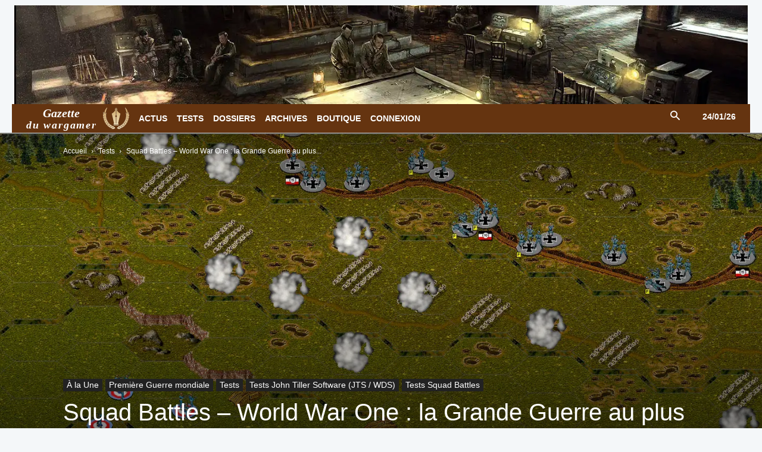

--- FILE ---
content_type: text/html; charset=UTF-8
request_url: https://www.wargamer.fr/squad-battles-world-war-one-la-grande-guerre-au-plus-pres-des-hexagones/?amp=1
body_size: 23240
content:
<!doctype html > <!--[if IE 8]><html class="ie8" lang="en"> <![endif]--> <!--[if IE 9]><html class="ie9" lang="en"> <![endif]--> <!--[if gt IE 8]><!--><html lang="fr-FR"> <!--<![endif]--><head><link media="all" href="https://www.wargamer.fr/wp-content/cache/autoptimize/css/autoptimize_c2aff88a662ce8bb76a132c93e4e49b7.css" rel="stylesheet"><link media="only screen and (max-width: 768px)" href="https://www.wargamer.fr/wp-content/cache/autoptimize/css/autoptimize_6fe211f8bb15af76999ce9135805d7af.css" rel="stylesheet"><link media="screen" href="https://www.wargamer.fr/wp-content/cache/autoptimize/css/autoptimize_fb62eed6d526affc56627283f0a0d88d.css" rel="stylesheet"><title>Squad Battles - World War One : la Grande Guerre au plus près des hexagones - Gazette du wargamer</title><meta charset="UTF-8" /><meta name="viewport" content="width=device-width, initial-scale=1.0"><link rel="pingback" href="https://www.wargamer.fr/xmlrpc.php" /><link rel="icon" type="image/png" href="https://www.wargamer.fr/wp-content/uploads/2017/09/ico-gazette-wargamer.png"><script>window._wca = window._wca || [];</script> <meta name="robots" content="max-snippet:-1,max-image-preview:large,max-video-preview:-1" /><link rel="canonical" href="https://www.wargamer.fr/squad-battles-world-war-one-la-grande-guerre-au-plus-pres-des-hexagones/" /><meta property="og:type" content="article" /><meta property="og:locale" content="fr_FR" /><meta property="og:site_name" content="Gazette du wargamer" /><meta property="og:title" content="Squad Battles - World War One : la Grande Guerre au plus près des hexagones" /><meta property="og:url" content="https://www.wargamer.fr/squad-battles-world-war-one-la-grande-guerre-au-plus-pres-des-hexagones/" /><meta property="og:image" content="https://i0.wp.com/www.wargamer.fr/wp-content/uploads/2022/03/squad-battles-first-world-war-test-header.jpg?fit=1600%2C900&amp;ssl=1" /><meta property="og:image:width" content="1600" /><meta property="og:image:height" content="900" /><meta property="og:image:alt" content="Squad Battles : First World War" /><meta property="article:published_time" content="2022-03-15T15:32:05+00:00" /><meta name="twitter:card" content="summary_large_image" /><meta name="twitter:title" content="Squad Battles - World War One : la Grande Guerre au plus près des hexagones" /><meta name="twitter:image" content="https://i0.wp.com/www.wargamer.fr/wp-content/uploads/2022/03/squad-battles-first-world-war-test-header.jpg?fit=1600%2C900&amp;ssl=1" /><meta name="twitter:image:alt" content="Squad Battles : First World War" /> <script type="application/ld+json">{"@context":"https://schema.org","@graph":[{"@type":"WebSite","@id":"https://www.wargamer.fr/#/schema/WebSite","url":"https://www.wargamer.fr/","name":"Gazette du wargamer","description":"L'actualité des wargames et des jeux de stratégie","inLanguage":"fr-FR","publisher":{"@type":"Organization","@id":"https://www.wargamer.fr/#/schema/Organization","name":"Gazette du wargamer","url":"https://www.wargamer.fr/","logo":{"@type":"ImageObject","url":"https://i0.wp.com/www.wargamer.fr/wp-content/uploads/2012/06/cropped-logo-gazette-wargamer-2c.png?fit=512%2C512&ssl=1","contentUrl":"https://i0.wp.com/www.wargamer.fr/wp-content/uploads/2012/06/cropped-logo-gazette-wargamer-2c.png?fit=512%2C512&ssl=1","width":512,"height":512,"contentSize":"89535"}}},{"@type":"WebPage","@id":"https://www.wargamer.fr/squad-battles-world-war-one-la-grande-guerre-au-plus-pres-des-hexagones/","url":"https://www.wargamer.fr/squad-battles-world-war-one-la-grande-guerre-au-plus-pres-des-hexagones/","name":"Squad Battles - World War One : la Grande Guerre au plus près des hexagones - Gazette du wargamer","inLanguage":"fr-FR","isPartOf":{"@id":"https://www.wargamer.fr/#/schema/WebSite"},"potentialAction":{"@type":"ReadAction","target":"https://www.wargamer.fr/squad-battles-world-war-one-la-grande-guerre-au-plus-pres-des-hexagones/"},"datePublished":"2022-03-15T15:32:05+00:00","dateModified":"2025-11-14T17:16:48+00:00","author":{"@type":"Person","@id":"https://www.wargamer.fr/#/schema/Person/f2c66934b9ba2356ed2605b7d5deab8a","name":"Bertrand L.","description":"Jeux pr&eacute;f&eacute;r&eacute;s : Combat Mission Normandy, World in Flames, Jagged Alliance, X-com..."}}]}</script> <link rel='dns-prefetch' href='//stats.wp.com' /><link rel='dns-prefetch' href='//www.googletagmanager.com' /><link rel='preconnect' href='//i0.wp.com' /><link rel='preconnect' href='//c0.wp.com' /><link href='https://fonts.gstatic.com' crossorigin='anonymous' rel='preconnect' /><link rel="alternate" type="application/rss+xml" title="Gazette du wargamer &raquo; Flux" href="https://www.wargamer.fr/feed/" /><link rel="alternate" type="application/rss+xml" title="Gazette du wargamer &raquo; Flux des commentaires" href="https://www.wargamer.fr/comments/feed/" /><link rel="alternate" title="oEmbed (JSON)" type="application/json+oembed" href="https://www.wargamer.fr/wp-json/oembed/1.0/embed?url=https%3A%2F%2Fwww.wargamer.fr%2Fsquad-battles-world-war-one-la-grande-guerre-au-plus-pres-des-hexagones%2F" /><link rel="alternate" title="oEmbed (XML)" type="text/xml+oembed" href="https://www.wargamer.fr/wp-json/oembed/1.0/embed?url=https%3A%2F%2Fwww.wargamer.fr%2Fsquad-battles-world-war-one-la-grande-guerre-au-plus-pres-des-hexagones%2F&#038;format=xml" /> <script type="text/javascript" src="https://www.wargamer.fr/wp-includes/js/jquery/jquery.min.js?ver=3.7.1" id="jquery-core-js"></script> <script type="text/javascript" id="wc-add-to-cart-js-extra">var wc_add_to_cart_params = {"ajax_url":"/wp-admin/admin-ajax.php","wc_ajax_url":"/?wc-ajax=%%endpoint%%","i18n_view_cart":"Voir le panier","cart_url":"https://www.wargamer.fr/panier/","is_cart":"","cart_redirect_after_add":"yes"};
//# sourceURL=wc-add-to-cart-js-extra</script> <script type="text/javascript" id="woocommerce-js-extra">var woocommerce_params = {"ajax_url":"/wp-admin/admin-ajax.php","wc_ajax_url":"/?wc-ajax=%%endpoint%%","i18n_password_show":"Afficher le mot de passe","i18n_password_hide":"Masquer le mot de passe"};
//# sourceURL=woocommerce-js-extra</script> <script type="text/javascript" src="https://stats.wp.com/s-202604.js" id="woocommerce-analytics-js" defer="defer" data-wp-strategy="defer"></script> 
 <script type="text/javascript" src="https://www.googletagmanager.com/gtag/js?id=GT-WFMMN2X" id="google_gtagjs-js" async></script> <script type="text/javascript" id="google_gtagjs-js-after">window.dataLayer = window.dataLayer || [];function gtag(){dataLayer.push(arguments);}
gtag("set","linker",{"domains":["www.wargamer.fr"]});
gtag("js", new Date());
gtag("set", "developer_id.dZTNiMT", true);
gtag("config", "GT-WFMMN2X", {"googlesitekit_post_type":"post"});
//# sourceURL=google_gtagjs-js-after</script> <link rel="https://api.w.org/" href="https://www.wargamer.fr/wp-json/" /><link rel="alternate" title="JSON" type="application/json" href="https://www.wargamer.fr/wp-json/wp/v2/posts/65212" /><link rel="EditURI" type="application/rsd+xml" title="RSD" href="https://www.wargamer.fr/xmlrpc.php?rsd" /><meta name="generator" content="Site Kit by Google 1.170.0" /> <script>window.tdb_global_vars = {"wpRestUrl":"https:\/\/www.wargamer.fr\/wp-json\/","permalinkStructure":"\/%postname%\/"};
        window.tdb_p_autoload_vars = {"isAjax":false,"isAdminBarShowing":false,"autoloadStatus":"off","origPostEditUrl":null};</script> <noscript><style>.woocommerce-product-gallery{ opacity: 1 !important; }</style></noscript>  <script type="text/javascript" id="td-generated-header-js">var tdBlocksArray = []; //here we store all the items for the current page

	    // td_block class - each ajax block uses a object of this class for requests
	    function tdBlock() {
		    this.id = '';
		    this.block_type = 1; //block type id (1-234 etc)
		    this.atts = '';
		    this.td_column_number = '';
		    this.td_current_page = 1; //
		    this.post_count = 0; //from wp
		    this.found_posts = 0; //from wp
		    this.max_num_pages = 0; //from wp
		    this.td_filter_value = ''; //current live filter value
		    this.is_ajax_running = false;
		    this.td_user_action = ''; // load more or infinite loader (used by the animation)
		    this.header_color = '';
		    this.ajax_pagination_infinite_stop = ''; //show load more at page x
	    }

        // td_js_generator - mini detector
        ( function () {
            var htmlTag = document.getElementsByTagName("html")[0];

	        if ( navigator.userAgent.indexOf("MSIE 10.0") > -1 ) {
                htmlTag.className += ' ie10';
            }

            if ( !!navigator.userAgent.match(/Trident.*rv\:11\./) ) {
                htmlTag.className += ' ie11';
            }

	        if ( navigator.userAgent.indexOf("Edge") > -1 ) {
                htmlTag.className += ' ieEdge';
            }

            if ( /(iPad|iPhone|iPod)/g.test(navigator.userAgent) ) {
                htmlTag.className += ' td-md-is-ios';
            }

            var user_agent = navigator.userAgent.toLowerCase();
            if ( user_agent.indexOf("android") > -1 ) {
                htmlTag.className += ' td-md-is-android';
            }

            if ( -1 !== navigator.userAgent.indexOf('Mac OS X')  ) {
                htmlTag.className += ' td-md-is-os-x';
            }

            if ( /chrom(e|ium)/.test(navigator.userAgent.toLowerCase()) ) {
               htmlTag.className += ' td-md-is-chrome';
            }

            if ( -1 !== navigator.userAgent.indexOf('Firefox') ) {
                htmlTag.className += ' td-md-is-firefox';
            }

            if ( -1 !== navigator.userAgent.indexOf('Safari') && -1 === navigator.userAgent.indexOf('Chrome') ) {
                htmlTag.className += ' td-md-is-safari';
            }

            if( -1 !== navigator.userAgent.indexOf('IEMobile') ){
                htmlTag.className += ' td-md-is-iemobile';
            }

        })();

        var tdLocalCache = {};

        ( function () {
            "use strict";

            tdLocalCache = {
                data: {},
                remove: function (resource_id) {
                    delete tdLocalCache.data[resource_id];
                },
                exist: function (resource_id) {
                    return tdLocalCache.data.hasOwnProperty(resource_id) && tdLocalCache.data[resource_id] !== null;
                },
                get: function (resource_id) {
                    return tdLocalCache.data[resource_id];
                },
                set: function (resource_id, cachedData) {
                    tdLocalCache.remove(resource_id);
                    tdLocalCache.data[resource_id] = cachedData;
                }
            };
        })();

    
    
var td_viewport_interval_list=[{"limitBottom":767,"sidebarWidth":228},{"limitBottom":1018,"sidebarWidth":300},{"limitBottom":1140,"sidebarWidth":324}];
var tdc_is_installed="yes";
var tdc_domain_active=false;
var td_ajax_url="https:\/\/www.wargamer.fr\/wp-admin\/admin-ajax.php?td_theme_name=Newspaper&v=12.7.3";
var td_get_template_directory_uri="https:\/\/www.wargamer.fr\/wp-content\/plugins\/td-composer\/legacy\/common";
var tds_snap_menu="smart_snap_always";
var tds_logo_on_sticky="show_header_logo";
var tds_header_style="4";
var td_please_wait="S'il vous pla\u00eet patienter ...";
var td_email_user_pass_incorrect="Utilisateur ou mot de passe incorrect!";
var td_email_user_incorrect="E-mail ou nom d'utilisateur incorrect !";
var td_email_incorrect="Email incorrect !";
var td_user_incorrect="Username incorrect!";
var td_email_user_empty="Email or username empty!";
var td_pass_empty="Pass empty!";
var td_pass_pattern_incorrect="Invalid Pass Pattern!";
var td_retype_pass_incorrect="Retyped Pass incorrect!";
var tds_more_articles_on_post_enable="";
var tds_more_articles_on_post_time_to_wait="";
var tds_more_articles_on_post_pages_distance_from_top=0;
var tds_captcha="";
var tds_theme_color_site_wide="#653410";
var tds_smart_sidebar="enabled";
var tdThemeName="Newspaper";
var tdThemeNameWl="Newspaper";
var td_magnific_popup_translation_tPrev="Pr\u00e9c\u00e9dente (fl\u00e8che gauche)";
var td_magnific_popup_translation_tNext="Suivante (fl\u00e8che droite)";
var td_magnific_popup_translation_tCounter="%curr% sur %total%";
var td_magnific_popup_translation_ajax_tError="Le contenu de %url% pas pu \u00eatre charg\u00e9.";
var td_magnific_popup_translation_image_tError="L'image #%curr% pas pu \u00eatre charg\u00e9e.";
var tdBlockNonce="3aaad5552a";
var tdMobileMenu="enabled";
var tdMobileSearch="enabled";
var tdDateNamesI18n={"month_names":["janvier","f\u00e9vrier","mars","avril","mai","juin","juillet","ao\u00fbt","septembre","octobre","novembre","d\u00e9cembre"],"month_names_short":["Jan","F\u00e9v","Mar","Avr","Mai","Juin","Juil","Ao\u00fbt","Sep","Oct","Nov","D\u00e9c"],"day_names":["dimanche","lundi","mardi","mercredi","jeudi","vendredi","samedi"],"day_names_short":["dim","lun","mar","mer","jeu","ven","sam"]};
var tdb_modal_confirm="Sauvegarder";
var tdb_modal_cancel="Annuler";
var tdb_modal_confirm_alt="Oui";
var tdb_modal_cancel_alt="Non";
var td_deploy_mode="deploy";
var td_ad_background_click_link="";
var td_ad_background_click_target="";</script>  <script type="application/ld+json">{
        "@context": "https://schema.org",
        "@type": "BreadcrumbList",
        "itemListElement": [
            {
                "@type": "ListItem",
                "position": 1,
                "item": {
                    "@type": "WebSite",
                    "@id": "https://www.wargamer.fr/",
                    "name": "Accueil"
                }
            },
            {
                "@type": "ListItem",
                "position": 2,
                    "item": {
                    "@type": "WebPage",
                    "@id": "https://www.wargamer.fr/rubrique/tests/",
                    "name": "Tests"
                }
            }
            ,{
                "@type": "ListItem",
                "position": 3,
                    "item": {
                    "@type": "WebPage",
                    "@id": "https://www.wargamer.fr/squad-battles-world-war-one-la-grande-guerre-au-plus-pres-des-hexagones/",
                    "name": "Squad Battles &#8211; World War One : la Grande Guerre au plus..."                                
                }
            }    
        ]
    }</script> <link rel="icon" href="https://i0.wp.com/www.wargamer.fr/wp-content/uploads/2012/06/cropped-logo-gazette-wargamer-2c.png?fit=32%2C32&#038;ssl=1" sizes="32x32" /><link rel="icon" href="https://i0.wp.com/www.wargamer.fr/wp-content/uploads/2012/06/cropped-logo-gazette-wargamer-2c.png?fit=192%2C192&#038;ssl=1" sizes="192x192" /><link rel="apple-touch-icon" href="https://i0.wp.com/www.wargamer.fr/wp-content/uploads/2012/06/cropped-logo-gazette-wargamer-2c.png?fit=180%2C180&#038;ssl=1" /><meta name="msapplication-TileImage" content="https://i0.wp.com/www.wargamer.fr/wp-content/uploads/2012/06/cropped-logo-gazette-wargamer-2c.png?fit=270%2C270&#038;ssl=1" /></head><body data-rsssl=1 class="wp-singular post-template-default single single-post postid-65212 single-format-standard wp-theme-Newspaper theme-Newspaper td-standard-pack woocommerce-no-js td-woo-variation-switches squad-battles-world-war-one-la-grande-guerre-au-plus-pres-des-hexagones global-block-template-8 single_template_7  tdc-header-template  tdc-footer-template td-full-layout" itemscope="itemscope" itemtype="https://schema.org/WebPage"><div class="td-scroll-up" data-style="style1"><i class="td-icon-menu-up"></i></div><div class="td-menu-background" style="visibility:hidden"></div><div id="td-mobile-nav" style="visibility:hidden"><div class="td-mobile-container"><div class="td-menu-socials-wrap"><div class="td-menu-socials"> <span class="td-social-icon-wrap"> <a target="_blank" href="https://www.facebook.com/GazetteDuWargamer/" title="Facebook"> <i class="td-icon-font td-icon-facebook"></i> <span style="display: none">Facebook</span> </a> </span> <span class="td-social-icon-wrap"> <a target="_blank" href="https://www.wargamer.fr/feed/" title="RSS"> <i class="td-icon-font td-icon-rss"></i> <span style="display: none">RSS</span> </a> </span> <span class="td-social-icon-wrap"> <a target="_blank" href="http://store.steampowered.com/curator/4889189-Gazette-du-wargamer/" title="Steam"> <i class="td-icon-font td-icon-steam"></i> <span style="display: none">Steam</span> </a> </span> <span class="td-social-icon-wrap"> <a target="_blank" href="https://twitter.com/Gazettewargamer" title="Twitter"> <i class="td-icon-font td-icon-twitter"></i> <span style="display: none">Twitter</span> </a> </span></div><div class="td-mobile-close"> <span><i class="td-icon-close-mobile"></i></span></div></div><div class="td-mobile-content"><div class="menu-main-menu-mob-container"><ul id="menu-main-menu-mob" class="td-mobile-main-menu"><li id="menu-item-88411" class="menu-item menu-item-type-taxonomy menu-item-object-category current-post-ancestor current-menu-parent current-post-parent menu-item-first menu-item-88411"><a href="https://www.wargamer.fr/rubrique/la-une/">À la Une</a></li><li id="menu-item-48281" class="menu-item menu-item-type-taxonomy menu-item-object-category menu-item-48281"><a href="https://www.wargamer.fr/rubrique/actus/">Actus</a></li><li id="menu-item-48283" class="menu-item menu-item-type-taxonomy menu-item-object-category current-post-ancestor current-menu-parent current-post-parent menu-item-48283"><a href="https://www.wargamer.fr/rubrique/tests/">Tests</a></li><li id="menu-item-48282" class="menu-item menu-item-type-taxonomy menu-item-object-category menu-item-48282"><a href="https://www.wargamer.fr/rubrique/dossiers/">Dossiers</a></li><li id="menu-item-48275" class="menu-item menu-item-type-post_type menu-item-object-page menu-item-48275"><a href="https://www.wargamer.fr/archives/">Archives</a></li><li id="menu-item-48276" class="menu-item menu-item-type-post_type menu-item-object-page menu-item-has-children menu-item-48276"><a href="https://www.wargamer.fr/boutique/">Boutique<i class="td-icon-menu-right td-element-after"></i></a><ul class="sub-menu"><li id="menu-item-48279" class="menu-item menu-item-type-post_type menu-item-object-page menu-item-48279"><a href="https://www.wargamer.fr/panier/">Panier</a></li></ul></li><li id="menu-item-48278" class="menu-item menu-item-type-post_type menu-item-object-page menu-item-48278"><a href="https://www.wargamer.fr/mon-compte/">Mon compte abonné</a></li><li id="menu-item-73873" class="menu-item menu-item-type-post_type menu-item-object-page menu-item-73873"><a href="https://www.wargamer.fr/articles-populaires/">Articles populaires</a></li></ul></div></div></div></div><div class="td-search-background" style="visibility:hidden"></div><div class="td-search-wrap-mob" style="visibility:hidden"><div class="td-drop-down-search"><form method="get" class="td-search-form" action="https://www.wargamer.fr/"><div class="td-search-close"> <span><i class="td-icon-close-mobile"></i></span></div><div role="search" class="td-search-input"> <span>Rechercher</span> <input id="td-header-search-mob" type="text" value="" name="s" autocomplete="off" /></div></form><div id="td-aj-search-mob" class="td-ajax-search-flex"></div></div></div><div id="td-outer-wrap" class="td-theme-wrap"><div class="td-header-template-wrap" style="position: relative"><div class="td-header-mobile-wrap "><div id="tdi_1" class="tdc-zone"><div class="tdc_zone tdi_2  wpb_row td-pb-row tdc-element-style"  ><div class="tdi_1_rand_style td-element-style" ></div><div id="tdi_3" class="tdc-row"><div class="vc_row tdi_4  wpb_row td-pb-row" ><div class="vc_column tdi_6  wpb_column vc_column_container tdc-column td-pb-span4 td-is-sticky"><div class="wpb_wrapper" data-sticky-enabled-on="W3RydWUsdHJ1ZSx0cnVlLHRydWVd" data-sticky-offset="20" data-sticky-is-width-auto="W2ZhbHNlLGZhbHNlLGZhbHNlLGZhbHNlXQ=="><div class="td_block_wrap tdb_mobile_menu tdi_7 td-pb-border-top td_block_template_8 tdb-header-align"  data-td-block-uid="tdi_7" ><div class="tdb-block-inner td-fix-index"><span class="tdb-mobile-menu-button"><i class="tdb-mobile-menu-icon td-icon-mobile"></i></span></div></div></div></div><div class="vc_column tdi_9  wpb_column vc_column_container tdc-column td-pb-span4 td-is-sticky"><div class="wpb_wrapper" data-sticky-enabled-on="W3RydWUsdHJ1ZSx0cnVlLHRydWVd" data-sticky-offset="20" data-sticky-is-width-auto="W2ZhbHNlLGZhbHNlLGZhbHNlLGZhbHNlXQ=="><div class="td_block_wrap tdb_header_logo tdi_10 td-pb-border-top td_block_template_8 tdb-header-align"  data-td-block-uid="tdi_10" ><div class="tdb-block-inner td-fix-index"><a class="tdb-logo-a" href="https://www.wargamer.fr/" title="Gazette du wargamer"><span class="tdb-logo-img-wrap"><img class="tdb-logo-img" src="https://www.wargamer.fr/wp-content/uploads/2016/06/logo-gazette-wargamer-04b.png" alt="Gazette du wargamer"  title="Gazette du wargamer"  width="44" height="36" /></span><span class="tdb-logo-text-wrap"><span class="tdb-logo-text-title">Gazette</span><span class="tdb-logo-text-tagline">du wargamer</span></span></a></div></div></div></div><div class="vc_column tdi_12  wpb_column vc_column_container tdc-column td-pb-span4 td-is-sticky"><div class="wpb_wrapper" data-sticky-enabled-on="W3RydWUsdHJ1ZSx0cnVlLHRydWVd" data-sticky-offset="20" data-sticky-is-width-auto="W2ZhbHNlLGZhbHNlLGZhbHNlLGZhbHNlXQ=="><div class="td_block_wrap tdb_mobile_search tdi_13 td-pb-border-top td_block_template_8 tdb-header-align"  data-td-block-uid="tdi_13" ><div class="tdb-block-inner td-fix-index"><span class="tdb-header-search-button-mob dropdown-toggle" data-toggle="dropdown"><i class="tdb-mobile-search-icon td-icon-search"></i></span></div></div></div></div></div></div></div></div></div><div class="td-header-desktop-wrap "><div id="tdi_14" class="tdc-zone"><div class="tdc_zone tdi_15  wpb_row td-pb-row tdc-element-style"  ><div class="tdi_14_rand_style td-element-style" ><div class="td-element-style-before"></div></div><div id="tdi_16" class="tdc-row stretch_row_1400 td-stretch-content"><div class="vc_row tdi_17  wpb_row td-pb-row tdc-element-style tdc-row-content-vert-center" ><div class="tdi_16_rand_style td-element-style" ><div class="td-element-style-before"></div></div><div class="vc_column tdi_19  wpb_column vc_column_container tdc-column td-pb-span12"><div class="wpb_wrapper" ><a class="td_block_wrap tdm_block_inline_image_simplified tdi_20 td-pb-border-top td_block_template_8"  data-td-block-uid="tdi_20" href="https://store.steampowered.com/curator/36173274" target="blank"><div class="tdm-ii-wrap "><img class="" src="https://www.wargamer.fr/wp-content/uploads/2023/01/ruse-wargame-artwork-1360.webp" title="Gazette du wargamer" alt="Gazette du wargamer" width="1360" height="200" /></div></a></div></div></div></div><div id="tdi_21" class="tdc-row tdc-row-is-sticky tdc-rist-top stretch_row_1200 td-stretch-content"><div class="vc_row tdi_22  wpb_row td-pb-row tdc-element-style" ><div class="tdi_21_rand_style td-element-style" ><div class="td-element-style-before"></div></div><div class="vc_column tdi_24  wpb_column vc_column_container tdc-column td-pb-span12"><div class="tdi_23_rand_style td-element-style" ></div><div class="wpb_wrapper" ><div class="td_block_wrap tdb_header_logo tdi_25 td-pb-border-top td_block_template_8 tdb-header-align"  data-td-block-uid="tdi_25" ><div class="tdb-block-inner td-fix-index"><a class="tdb-logo-a" href="https://www.wargamer.fr/" title="Gazette du wargamer"><span class="tdb-logo-text-wrap"><span class="tdb-logo-text-title">Gazette</span><span class="tdb-logo-text-tagline">du wargamer</span></span><span class="tdb-logo-img-wrap"><img class="tdb-logo-img" src="https://www.wargamer.fr/wp-content/uploads/2016/06/logo-gazette-wargamer-04b.png" alt="Gazette du wargamer"  title="Gazette du wargamer"  width="44" height="36" /></span></a></div></div><div class="td_block_wrap tdb_header_date tdi_26 td-pb-border-top td_block_template_8 tdb-header-align"  data-td-block-uid="tdi_26" ><div class="tdb-block-inner td-fix-index"><div class="tdb-head-date-txt">24/01/26</div></div></div><div class="td_block_wrap tdb_header_menu tdi_27 tds_menu_active3 tds_menu_sub_active1 tdb-head-menu-inline tdb-mm-align-screen td-pb-border-top td_block_template_8 tdb-header-align"  data-td-block-uid="tdi_27"  style=" z-index: 999;"><div id=tdi_27 class="td_block_inner td-fix-index"><ul id="menu-main-menu-2" class="tdb-block-menu tdb-menu tdb-menu-items-visible"><li class="menu-item menu-item-type-taxonomy menu-item-object-category tdb-cur-menu-item menu-item-first tdb-menu-item-button tdb-menu-item tdb-normal-menu menu-item-237"><a href="https://www.wargamer.fr/rubrique/actus/"><div class="tdb-menu-item-text">Actus</div></a></li><li class="menu-item menu-item-type-taxonomy menu-item-object-category current-post-ancestor current-menu-parent current-post-parent tdb-menu-item-button tdb-menu-item tdb-normal-menu menu-item-18895"><a href="https://www.wargamer.fr/rubrique/tests/"><div class="tdb-menu-item-text">Tests</div></a></li><li class="menu-item menu-item-type-taxonomy menu-item-object-category tdb-menu-item-button tdb-menu-item tdb-normal-menu menu-item-409"><a href="https://www.wargamer.fr/rubrique/dossiers/"><div class="tdb-menu-item-text">Dossiers</div></a></li><li class="menu-item menu-item-type-post_type menu-item-object-page tdb-menu-item-button tdb-menu-item tdb-normal-menu menu-item-16921"><a href="https://www.wargamer.fr/archives/"><div class="tdb-menu-item-text">Archives</div></a></li><li class="menu-item menu-item-type-post_type menu-item-object-page tdb-menu-item-button tdb-menu-item tdb-normal-menu menu-item-56748"><a href="https://www.wargamer.fr/boutique/"><div class="tdb-menu-item-text">Boutique</div></a></li><li class="menu-item menu-item-type-custom menu-item-object-custom tdb-menu-item-button tdb-menu-item tdb-normal-menu menu-item-70987"><a href="https://www.wargamer.fr/mon-compte/"><div class="tdb-menu-item-text">Connexion</div></a></li></ul></div></div><div class="td_block_wrap tdb_header_search tdi_30 tdb-header-search-trigger-enabled td-pb-border-top td_block_template_8 tdb-header-align"  data-td-block-uid="tdi_30" ><div class="tdb-block-inner td-fix-index"><div class="tdb-drop-down-search" aria-labelledby="td-header-search-button"><div class="tdb-drop-down-search-inner"><form method="get" class="tdb-search-form" action="https://www.wargamer.fr/"><div class="tdb-search-form-inner"><input class="tdb-head-search-form-input" placeholder=" " type="text" value="" name="s" autocomplete="off" /><div class="tdb-head-search-placeholder">...</div><button class="wpb_button wpb_btn-inverse btn tdb-head-search-form-btn" title="Search" type="submit" aria-label="Search"><span>Rechercher</span></button></div></form><div class="tdb-aj-search"></div></div></div><a href="#" role="button" aria-label="Search" class="tdb-head-search-btn dropdown-toggle" data-toggle="dropdown"><i class="tdb-search-icon td-icon-search"></i></a></div></div></div></div></div></div></div></div></div><div class="td-header-desktop-sticky-wrap tdc-zone-sticky-invisible tdc-zone-sticky-inactive" style="display: none"><div id="tdi_31" class="tdc-zone"><div class="tdc_zone tdi_32  wpb_row td-pb-row" data-sticky-offset="0" ><div id="tdi_33" class="tdc-row"><div class="vc_row tdi_34  wpb_row td-pb-row tdc-element-style tdc-row-content-vert-center" ><div class="tdi_33_rand_style td-element-style" ></div><div class="vc_column tdi_36  wpb_column vc_column_container tdc-column td-pb-span12 td-is-sticky"><div class="wpb_wrapper" data-sticky-enabled-on="W3RydWUsdHJ1ZSx0cnVlLHRydWVd" data-sticky-offset="20" data-sticky-is-width-auto="W2ZhbHNlLGZhbHNlLGZhbHNlLGZhbHNlXQ=="><div class="td_block_wrap tdb_header_logo tdi_37 td-pb-border-top td_block_template_8 tdb-header-align"  data-td-block-uid="tdi_37" ><div class="tdb-block-inner td-fix-index"><a class="tdb-logo-a" href="https://www.wargamer.fr/" title="Gazette du wargamer"><span class="tdb-logo-img-wrap"><img class="tdb-logo-img" src="https://www.wargamer.fr/wp-content/uploads/2016/06/logo-gazette-wargamer-04b.png" alt="Gazette du wargamer"  title="Gazette du wargamer"  width="44" height="36" /></span></a></div></div><div class="td_block_wrap tdb_header_menu tdi_38 tds_menu_active3 tds_menu_sub_active1 tdb-head-menu-inline tdb-mm-align-screen td-pb-border-top td_block_template_8 tdb-header-align"  data-td-block-uid="tdi_38"  style=" z-index: 999;"><div class="tdi_38_rand_style td-element-style"></div><div id=tdi_38 class="td_block_inner td-fix-index"><ul id="menu-main-menu-3" class="tdb-block-menu tdb-menu tdb-menu-items-visible"><li class="menu-item menu-item-type-taxonomy menu-item-object-category tdb-cur-menu-item menu-item-first tdb-menu-item-button tdb-menu-item tdb-normal-menu menu-item-237"><a href="https://www.wargamer.fr/rubrique/actus/"><div class="tdb-menu-item-text">Actus</div></a></li><li class="menu-item menu-item-type-taxonomy menu-item-object-category current-post-ancestor current-menu-parent current-post-parent tdb-menu-item-button tdb-menu-item tdb-normal-menu menu-item-18895"><a href="https://www.wargamer.fr/rubrique/tests/"><div class="tdb-menu-item-text">Tests</div></a></li><li class="menu-item menu-item-type-taxonomy menu-item-object-category tdb-menu-item-button tdb-menu-item tdb-normal-menu menu-item-409"><a href="https://www.wargamer.fr/rubrique/dossiers/"><div class="tdb-menu-item-text">Dossiers</div></a></li><li class="menu-item menu-item-type-post_type menu-item-object-page tdb-menu-item-button tdb-menu-item tdb-normal-menu menu-item-16921"><a href="https://www.wargamer.fr/archives/"><div class="tdb-menu-item-text">Archives</div></a></li><li class="menu-item menu-item-type-post_type menu-item-object-page tdb-menu-item-button tdb-menu-item tdb-normal-menu menu-item-56748"><a href="https://www.wargamer.fr/boutique/"><div class="tdb-menu-item-text">Boutique</div></a></li><li class="menu-item menu-item-type-custom menu-item-object-custom tdb-menu-item-button tdb-menu-item tdb-normal-menu menu-item-70987"><a href="https://www.wargamer.fr/mon-compte/"><div class="tdb-menu-item-text">Connexion</div></a></li></ul></div></div><div class="td_block_wrap tdb_header_search tdi_41 tdb-header-search-trigger-enabled td-pb-border-top td_block_template_8 tdb-header-align"  data-td-block-uid="tdi_41" ><div class="tdb-block-inner td-fix-index"><div class="tdb-drop-down-search" aria-labelledby="td-header-search-button"><div class="tdb-drop-down-search-inner"><form method="get" class="tdb-search-form" action="https://www.wargamer.fr/"><div class="tdb-search-form-inner"><input class="tdb-head-search-form-input" placeholder=" " type="text" value="" name="s" autocomplete="off" /><button class="wpb_button wpb_btn-inverse btn tdb-head-search-form-btn" title="Search" type="submit" aria-label="Search"><span>Rechercher</span></button></div></form><div class="tdb-aj-search"></div></div></div><a href="#" role="button" aria-label="Search" class="tdb-head-search-btn dropdown-toggle" data-toggle="dropdown"><i class="tdb-search-icon td-icon-search"></i></a></div></div></div></div></div></div></div></div></div></div><article id="post-65212" class="td-post-template-7 post-65212 post type-post status-publish format-standard has-post-thumbnail category-la-une category-featured category-premiere-guerre-mondiale category-tests category-tests-john-tiller-software category-tests-squad-battles tag-john-tiller-games tag-squad-battles tag-wargame-design-studio td-container-wrap" itemscope itemtype="https://schema.org/Article"><div class="td-full-screen-header-image-wrap"><div class="td-container td-post-header"><div class="td-crumb-container"><div class="entry-crumbs"><span><a title="" class="entry-crumb" href="https://www.wargamer.fr/">Accueil</a></span> <i class="td-icon-right td-bread-sep"></i> <span><a title="Voir tous les articles dans Tests" class="entry-crumb" href="https://www.wargamer.fr/rubrique/tests/">Tests</a></span> <i class="td-icon-right td-bread-sep td-bred-no-url-last"></i> <span class="td-bred-no-url-last">Squad Battles &#8211; World War One : la Grande Guerre au plus...</span></div></div><div class="td-post-header-holder"><div class="td-parallax-header"><header class="td-post-title"><ul class="td-category"><li class="entry-category"><a  href="https://www.wargamer.fr/rubrique/la-une/">À la Une</a></li><li class="entry-category"><a  href="https://www.wargamer.fr/rubrique/premiere-guerre-mondiale/">Première Guerre mondiale</a></li><li class="entry-category"><a  href="https://www.wargamer.fr/rubrique/tests/">Tests</a></li><li class="entry-category"><a  href="https://www.wargamer.fr/rubrique/tests/tests-john-tiller-software/">Tests John Tiller Software (JTS / WDS)</a></li><li class="entry-category"><a  href="https://www.wargamer.fr/rubrique/tests/tests-squad-battles/">Tests Squad Battles</a></li></ul><h1 class="entry-title">Squad Battles &#8211; World War One : la Grande Guerre au plus près des hexagones</h1><div class="td-module-meta-info"><div class="td-post-author-name"><div class="td-author-by">Par</div> <a href="https://www.wargamer.fr/author/cybertrand/">Bertrand L.</a><div class="td-author-line"> -</div></div> <span class="td-post-date"><time class="entry-date updated td-module-date" datetime="2022-03-15T16:32:05+01:00" >15 mars 2022</time></span></div></header><div class="td-read-down"><a href="#"><i class="td-icon-read-down"></i></a></div></div></div></div><div id="td-full-screen-header-image" class="td-image-gradient-style7"> <img class="td-backstretch" src="https://i0.wp.com/www.wargamer.fr/wp-content/uploads/2022/03/squad-battles-first-world-war-test-header.jpg?fit=1600%2C900&ssl=1"></div></div><div class="td-container"><div class="td-pb-row"><div class="td-pb-span12 td-main-content" role="main"><div class="td-ss-main-content"><div class="td-post-content tagdiv-type"><p><strong></p><p>Les pieds dans la boue, la vareuse détrempée, des crevasses aux mains, vous attendez le signal de l&rsquo;assaut. Mais c&rsquo;est derrière un ordinateur, vil bourreau, qu&rsquo;il faudra mener vos poilus à la victoire !</p><p></strong></p><div class="su-row"><div class="su-column su-column-size-1-2"><div class="su-column-inner su-u-clearfix su-u-trim"><p>&nbsp;</p><h2>Les sentiers de la gloire</h2><p>Saurez-vous tenir votre tranchée, ou bien l&rsquo;arracher aux mains de l&rsquo;ennemi ? La mission sera difficile. Et c&rsquo;est l&rsquo;atmosphère qui émane de ce produit, l&rsquo;énième réalisation signée de la main de l&rsquo;honorable John Tiller, actif dans la création de wargames depuis 1995. Nourri de l&rsquo;interface, certes perfectionnée, qui a fait le succès de tous les jeux de Tiller depuis <em>Battleground Ardennes</em>, ce <em>World War One</em> offre de recréer les combats de la Der des Ders à l&rsquo;échelle du groupe ou de la section, les armes lourdes et les véhicules étant représentés individuellement. Chaque tour dure cinq minutes, chaque hexagone mesure plusieurs dizaines de mètres; on bouge, on tire, et une fois trop proche de l&rsquo;ennemi, on passe à l&rsquo;assaut. L&rsquo;amateur ne sera pas désorienté, les actions à effectuer sont simples. Un peu de concret, maintenant ?</p><p>Au lancement du jeu, pas de fioritures: on s&rsquo;assure d&rsquo;avoir lancé le bon module John Tiller&#8230; Ah, le fameux écran de présentation&#8230; se moquant ouvertement des canons de l&rsquo;esthétique ! Sur fonds de dégradés rouge, bleu, noir, un soldat çà et là, un tank allemand et deux avions, le titre apparaît en lettres d&rsquo;imprimerie Outre-Rhin jaunes. <em>First World War</em>, tout droit sorti des jaquettes de jeux de plateau à papi des années 1980. Entendez par là qu&rsquo;il s&rsquo;agit d&rsquo;un gage de qualité, car là où les graphismes font hausser les sourcils, le raffinement des mécanismes les fait plus tard froncer.</p><p>Une boîte de dialogue s&rsquo;affiche, grise, emplie de fonctionnalités qui rappellent combien Windows 95 était plutôt stylé pour son époque. On demande au joueur de choisir son scénario, son mode de jeu, ou de charger sa sauvegarde, le cas échéant. Les scénarios, au nombre de plusieurs douzaines, s&rsquo;étalent en diversité sur des affrontements de 1914 à 1918, sur les fronts Ouest comme Est, incluant de ce fait la quasi-totalité des nations belligérantes de cette guerre. Le premier d&rsquo;entre eux s&rsquo;appelle Getting Started. Autrement dit, c&rsquo;est la partie de tutoriel. Aidé du PDF devant me servir de guide d&rsquo;initiation, je lance la partie contre l&rsquo;ordinateur.</p></div></div><div class="su-column su-column-size-1-2"><div class="su-column-inner su-u-clearfix su-u-trim"><div class="su-note"  style="border-color:#d0cab2;border-radius:3px;-moz-border-radius:3px;-webkit-border-radius:3px;"><div class="su-note-inner su-u-clearfix su-u-trim" style="background-color:#eae4cc;border-color:#ffffff;color:#333333;border-radius:3px;-moz-border-radius:3px;-webkit-border-radius:3px;"><p>Article par Werther, paru en février 2013 dans le <a href="https://www.wargamer.fr/pc4war-60/">numéro 60 de PC4WAR</a>. Le jeu se trouve désormais chez <a href="https://wargameds.com/">Wargame Design Studio</a> (qui a repris tout le catalogue de JTS &#8211; voir <a href="https://www.wargamer.fr/entretien-avec-wargame-design-studio-heritage-et-avenir-de-john-tiller-software/">cet interview</a>). Pour plus d&rsquo;informations sur <em>Squad Battles &#8211; First World War</em>, voyez <a href="https://wargameds.com/collections/squad-battles/products/first-world-war" target="_blank" rel="noopener noreferrer">cette page chez WDS</a>.</p><p>Les captures d&rsquo;écrans ci-après sont tirées de l&rsquo;article d&rsquo;origine, mais ici en basse / moyenne résolution. Elles illustraient un exemple de scénario, celui d&rsquo;initiation (Argonne, fin de la guerre). Voyez la fiche du jeu chez WDS pour des screenshots de meilleure qualité (comme celui en en-tête). La série <em>Squad Battles</em> doit bénéficier à l&rsquo;avenir d&rsquo;une refonte graphique et technique du moteur de jeu (même principe que pour les autres séries de JTS).</p><p>Je vous rajoute à la fin les notes de conception issues du manuel, ici traduites en français, elles sont intéressantes à lire en complément.</p></div></div><figure id="attachment_65213" aria-describedby="caption-attachment-65213" style="width: 550px" class="wp-caption aligncenter"><a href="https://i0.wp.com/www.wargamer.fr/wp-content/uploads/2022/03/squad-battles-first-world-war-test-01.jpg?ssl=1"><img data-recalc-dims="1" fetchpriority="high" decoding="async" class="wp-image-65213" src="https://i0.wp.com/www.wargamer.fr/wp-content/uploads/2022/03/squad-battles-first-world-war-test-01.jpg?resize=550%2C291&#038;ssl=1" alt="Squad Battles&nbsp;: First World War" width="550" height="291" srcset="https://i0.wp.com/www.wargamer.fr/wp-content/uploads/2022/03/squad-battles-first-world-war-test-01.jpg?resize=1280%2C677&amp;ssl=1 1280w, https://i0.wp.com/www.wargamer.fr/wp-content/uploads/2022/03/squad-battles-first-world-war-test-01.jpg?resize=335%2C177&amp;ssl=1 335w, https://i0.wp.com/www.wargamer.fr/wp-content/uploads/2022/03/squad-battles-first-world-war-test-01.jpg?resize=150%2C79&amp;ssl=1 150w, https://i0.wp.com/www.wargamer.fr/wp-content/uploads/2022/03/squad-battles-first-world-war-test-01.jpg?resize=768%2C406&amp;ssl=1 768w, https://i0.wp.com/www.wargamer.fr/wp-content/uploads/2022/03/squad-battles-first-world-war-test-01.jpg?resize=696%2C368&amp;ssl=1 696w, https://i0.wp.com/www.wargamer.fr/wp-content/uploads/2022/03/squad-battles-first-world-war-test-01.jpg?resize=1068%2C565&amp;ssl=1 1068w, https://i0.wp.com/www.wargamer.fr/wp-content/uploads/2022/03/squad-battles-first-world-war-test-01.jpg?resize=794%2C420&amp;ssl=1 794w, https://i0.wp.com/www.wargamer.fr/wp-content/uploads/2022/03/squad-battles-first-world-war-test-01.jpg?resize=1320%2C698&amp;ssl=1 1320w, https://i0.wp.com/www.wargamer.fr/wp-content/uploads/2022/03/squad-battles-first-world-war-test-01.jpg?resize=435%2C230&amp;ssl=1 435w, https://i0.wp.com/www.wargamer.fr/wp-content/uploads/2022/03/squad-battles-first-world-war-test-01.jpg?w=1380&amp;ssl=1 1380w" sizes="(max-width: 550px) 100vw, 550px" /></a><figcaption id="caption-attachment-65213" class="wp-caption-text">L&rsquo;écran d&rsquo;arrivée sur le scénario d&rsquo;initiation.</figcaption></figure></div></div></div><div class="su-row"><div class="su-column su-column-size-1-2"><div class="su-column-inner su-u-clearfix su-u-trim"><figure id="attachment_65214" aria-describedby="caption-attachment-65214" style="width: 550px" class="wp-caption aligncenter"><a href="https://i0.wp.com/www.wargamer.fr/wp-content/uploads/2022/03/squad-battles-first-world-war-test-02.jpg?ssl=1"><img data-recalc-dims="1" decoding="async" class="wp-image-65214" src="https://i0.wp.com/www.wargamer.fr/wp-content/uploads/2022/03/squad-battles-first-world-war-test-02.jpg?resize=550%2C291&#038;ssl=1" alt="Squad Battles : First World War" width="550" height="291" srcset="https://i0.wp.com/www.wargamer.fr/wp-content/uploads/2022/03/squad-battles-first-world-war-test-02.jpg?resize=1280%2C677&amp;ssl=1 1280w, https://i0.wp.com/www.wargamer.fr/wp-content/uploads/2022/03/squad-battles-first-world-war-test-02.jpg?resize=335%2C177&amp;ssl=1 335w, https://i0.wp.com/www.wargamer.fr/wp-content/uploads/2022/03/squad-battles-first-world-war-test-02.jpg?resize=150%2C79&amp;ssl=1 150w, https://i0.wp.com/www.wargamer.fr/wp-content/uploads/2022/03/squad-battles-first-world-war-test-02.jpg?resize=768%2C406&amp;ssl=1 768w, https://i0.wp.com/www.wargamer.fr/wp-content/uploads/2022/03/squad-battles-first-world-war-test-02.jpg?resize=696%2C368&amp;ssl=1 696w, https://i0.wp.com/www.wargamer.fr/wp-content/uploads/2022/03/squad-battles-first-world-war-test-02.jpg?resize=1068%2C565&amp;ssl=1 1068w, https://i0.wp.com/www.wargamer.fr/wp-content/uploads/2022/03/squad-battles-first-world-war-test-02.jpg?resize=794%2C420&amp;ssl=1 794w, https://i0.wp.com/www.wargamer.fr/wp-content/uploads/2022/03/squad-battles-first-world-war-test-02.jpg?resize=1320%2C698&amp;ssl=1 1320w, https://i0.wp.com/www.wargamer.fr/wp-content/uploads/2022/03/squad-battles-first-world-war-test-02.jpg?resize=435%2C230&amp;ssl=1 435w, https://i0.wp.com/www.wargamer.fr/wp-content/uploads/2022/03/squad-battles-first-world-war-test-02.jpg?w=1380&amp;ssl=1 1380w" sizes="(max-width: 550px) 100vw, 550px" /></a><figcaption id="caption-attachment-65214" class="wp-caption-text">Un aperçu de la situation en 3D&#8230; ce n&rsquo;est pas brillant.</figcaption></figure><figure id="attachment_65215" aria-describedby="caption-attachment-65215" style="width: 550px" class="wp-caption aligncenter"><a href="https://i0.wp.com/www.wargamer.fr/wp-content/uploads/2022/03/squad-battles-first-world-war-test-03.jpg?ssl=1"><img data-recalc-dims="1" decoding="async" class="wp-image-65215" src="https://i0.wp.com/www.wargamer.fr/wp-content/uploads/2022/03/squad-battles-first-world-war-test-03.jpg?resize=550%2C291&#038;ssl=1" alt="Squad Battles : First World War" width="550" height="291" srcset="https://i0.wp.com/www.wargamer.fr/wp-content/uploads/2022/03/squad-battles-first-world-war-test-03.jpg?resize=1280%2C677&amp;ssl=1 1280w, https://i0.wp.com/www.wargamer.fr/wp-content/uploads/2022/03/squad-battles-first-world-war-test-03.jpg?resize=335%2C177&amp;ssl=1 335w, https://i0.wp.com/www.wargamer.fr/wp-content/uploads/2022/03/squad-battles-first-world-war-test-03.jpg?resize=150%2C79&amp;ssl=1 150w, https://i0.wp.com/www.wargamer.fr/wp-content/uploads/2022/03/squad-battles-first-world-war-test-03.jpg?resize=768%2C406&amp;ssl=1 768w, https://i0.wp.com/www.wargamer.fr/wp-content/uploads/2022/03/squad-battles-first-world-war-test-03.jpg?resize=696%2C368&amp;ssl=1 696w, https://i0.wp.com/www.wargamer.fr/wp-content/uploads/2022/03/squad-battles-first-world-war-test-03.jpg?resize=1068%2C565&amp;ssl=1 1068w, https://i0.wp.com/www.wargamer.fr/wp-content/uploads/2022/03/squad-battles-first-world-war-test-03.jpg?resize=794%2C420&amp;ssl=1 794w, https://i0.wp.com/www.wargamer.fr/wp-content/uploads/2022/03/squad-battles-first-world-war-test-03.jpg?resize=1320%2C698&amp;ssl=1 1320w, https://i0.wp.com/www.wargamer.fr/wp-content/uploads/2022/03/squad-battles-first-world-war-test-03.jpg?resize=435%2C230&amp;ssl=1 435w, https://i0.wp.com/www.wargamer.fr/wp-content/uploads/2022/03/squad-battles-first-world-war-test-03.jpg?w=1380&amp;ssl=1 1380w" sizes="(max-width: 550px) 100vw, 550px" /></a><figcaption id="caption-attachment-65215" class="wp-caption-text">Avant de débuter les assauts, les mortiers tirent des munitions chimiques &#8211; fumée verte dans certains hexagones.</figcaption></figure><figure id="attachment_65216" aria-describedby="caption-attachment-65216" style="width: 550px" class="wp-caption aligncenter"><a href="https://i0.wp.com/www.wargamer.fr/wp-content/uploads/2022/03/squad-battles-first-world-war-test-04.jpg?ssl=1"><img data-recalc-dims="1" loading="lazy" decoding="async" class="wp-image-65216" src="https://i0.wp.com/www.wargamer.fr/wp-content/uploads/2022/03/squad-battles-first-world-war-test-04.jpg?resize=550%2C291&#038;ssl=1" alt="Squad Battles : First World War" width="550" height="291" srcset="https://i0.wp.com/www.wargamer.fr/wp-content/uploads/2022/03/squad-battles-first-world-war-test-04.jpg?resize=1280%2C677&amp;ssl=1 1280w, https://i0.wp.com/www.wargamer.fr/wp-content/uploads/2022/03/squad-battles-first-world-war-test-04.jpg?resize=335%2C177&amp;ssl=1 335w, https://i0.wp.com/www.wargamer.fr/wp-content/uploads/2022/03/squad-battles-first-world-war-test-04.jpg?resize=150%2C79&amp;ssl=1 150w, https://i0.wp.com/www.wargamer.fr/wp-content/uploads/2022/03/squad-battles-first-world-war-test-04.jpg?resize=768%2C406&amp;ssl=1 768w, https://i0.wp.com/www.wargamer.fr/wp-content/uploads/2022/03/squad-battles-first-world-war-test-04.jpg?resize=696%2C368&amp;ssl=1 696w, https://i0.wp.com/www.wargamer.fr/wp-content/uploads/2022/03/squad-battles-first-world-war-test-04.jpg?resize=1068%2C565&amp;ssl=1 1068w, https://i0.wp.com/www.wargamer.fr/wp-content/uploads/2022/03/squad-battles-first-world-war-test-04.jpg?resize=794%2C420&amp;ssl=1 794w, https://i0.wp.com/www.wargamer.fr/wp-content/uploads/2022/03/squad-battles-first-world-war-test-04.jpg?resize=1320%2C698&amp;ssl=1 1320w, https://i0.wp.com/www.wargamer.fr/wp-content/uploads/2022/03/squad-battles-first-world-war-test-04.jpg?resize=435%2C230&amp;ssl=1 435w, https://i0.wp.com/www.wargamer.fr/wp-content/uploads/2022/03/squad-battles-first-world-war-test-04.jpg?w=1380&amp;ssl=1 1380w" sizes="auto, (max-width: 550px) 100vw, 550px" /></a><figcaption id="caption-attachment-65216" class="wp-caption-text">Les chars vont de l&rsquo;avant, quelques fumigènes sont tirés et j&rsquo;envoie une compagnie à l&rsquo;assaut des tranchées allemandes.</figcaption></figure></div></div><div class="su-column su-column-size-1-2"><div class="su-column-inner su-u-clearfix su-u-trim"><h2>Over the top !</h2><p>La carte s&rsquo;affiche. Septembre 1918, six heures du matin. Quelque part dans le nord-est français, ma compagnie d&rsquo;Américains s&rsquo;apprête à prendre d&rsquo;assaut les tranchées allemandes, sonnées par les bombardements. En sus, j&rsquo;ai des chars FT-17, quatre mortiers, deux mitrailleuses. Les environs crépitent, résonnants de sinistres explosions lointaines, la bande sonore est efficace. En face, les boches sont affaiblis, mais des bunkers parsèment la ligne de front à intervalles réguliers, bardés d&rsquo;armes lourdes prêtes à semer la mort. Le gros de mon infanterie attend. Pour rendre ces fortifications moins utiles à l&rsquo;ennemi, j&rsquo;ordonne à mes mortiers de tirer des munitions chimiques sur leurs positions. Eh oui ! Autant que cela me dégoûte de balancer du gaz moutarde (ou je ne sais quoi), les frisés auront plus de mal à viser avec leurs masques sur le visage. Une boîte de dialogue permet de sélectionner le type de munition à employer. J&rsquo;en fais de même pour mes chars, les avançant lentement et sélectionnant des explosifs de 37mm à expédier dans les tranchées ennemies les plus proches. Dernier événement de ce tour : la boîte de dialogue pour l&rsquo;artillerie m&rsquo;informe d&rsquo;un barrage roulant de nos batteries de 155mm hors-carte, et qui commence dans cinq minutes. Je ne fais pas tirer mon infanterie. Les mécanismes du jeu l&rsquo;y invitent, et j&rsquo;en expliquerai la raison. Je passe mon tour et les troupes allemandes se meuvent et font feu, me causant quelques pertes.</p><p>Au tour suivant, l&rsquo;artillerie américaine se déchaîne. Le bruit des obus ajoute à l&rsquo;atmosphère oppressante qui règne sur le jeu. Les cinq prochaines minutes, c&rsquo;est-à-dire au tour 3, le tir de barrage se sera déplacé d&rsquo;une centaine de mètres au nord, et ainsi de suite jusqu&rsquo;à six heures trente. La voie est libre pour l&rsquo;infanterie. En mode on ground (au sol), les fantassins quittent leurs abris et avancent dans le no man&rsquo;s land. À cause du terrain accidenté par les cratères et en raison du mode de déplacement, je ne peux faire avancer mes pions que d&rsquo;une seule case. Sans les cratères, et en mode standing (debout), on pourrait avancer plus vite, mais ce serait un cadeau fait aux mitrailleuses allemandes. Le feu des chars — de l&rsquo;artillerie et des armes de soutien, comme l&rsquo;on peut s&rsquo;en douter — cloue et désorganise les squads allemands, mais ne les démoralise pas, au point de les empêcher de faire feu. Mes squads eux-mêmes subissent la suppression des tirs ennemis, certains sont cloués dans leur hexagone de trous d&rsquo;obus.</p><p>Au bout de quelques tours, l&rsquo;essentiel de mes hommes parvient au contact, sans avoir fait usage de ses armes. Et c&rsquo;est là que la différence va se faire. L&rsquo;utilisation des armes fait diminuer leur taux d&rsquo;efficacité. Ainsi, mes soldats surgissent à bout portant avec des fusils qui auront un impact relatif à 100% de leur puissance de feu, tandis que les squads allemands, me tirant frénétiquement dessus depuis quinze minutes, ont réduit de ce fait la qualité de leur feu à plus ou moins 80% de son potentiel nominal. Le jeu prend en compte l&rsquo;usure des armes séparément de l&rsquo;usure, du moral et du physique des personnels. J&rsquo;apprends à mes dépends qu&rsquo;une unité entrant dans un hexagone de barbelés acquiert directement le statut pinned (clouée). Elle est comme perdue, car incapable de tout mouvement et à la merci du feu ennemi. Qu&rsquo;importe, appuyés par les chars, les fantassins qui se faufilent entre les barbelés atteignent les tranchées, y entrent là où l&rsquo;ennemi n&rsquo;a pu occuper toute sa ligne, et un rude corps à corps commence. C&rsquo;est le moment d&#8217;employer la commande assaut. Mes Américains, moins éprouvés, plus nombreux, ont l&rsquo;avantage. Mais le processus est long.</p><p>On n&rsquo;inflige que quelques pertes à chaque assaut, une ou deux le plus souvent, et on arrive rarement à faire lâcher pied aux défenseurs lorsqu&rsquo;ils sont opiniâtres&#8230; comme on peut s&rsquo;y attendre avec les Allemands. Enfin, la partie d&rsquo;initiation touche à sa fin. C&rsquo;est une défaite des Alliés. Je n&rsquo;ai pas pu m&#8217;emparer des blockhaus comptant pour points de victoire dans le temps imparti. Quant aux pertes, elles étaient égales dans chaque camp.</p></div></div></div><figure id="attachment_65224" aria-describedby="caption-attachment-65224" style="width: 1050px" class="wp-caption aligncenter"><a href="https://i0.wp.com/www.wargamer.fr/wp-content/uploads/2022/03/squad-battles-first-world-war-test-05b.jpg?ssl=1"><img data-recalc-dims="1" loading="lazy" decoding="async" class="wp-image-65224" src="https://i0.wp.com/www.wargamer.fr/wp-content/uploads/2022/03/squad-battles-first-world-war-test-05b.jpg?resize=1050%2C553&#038;ssl=1" alt="Squad Battles : First World War" width="1050" height="553" srcset="https://i0.wp.com/www.wargamer.fr/wp-content/uploads/2022/03/squad-battles-first-world-war-test-05b.jpg?w=1600&amp;ssl=1 1600w, https://i0.wp.com/www.wargamer.fr/wp-content/uploads/2022/03/squad-battles-first-world-war-test-05b.jpg?resize=335%2C176&amp;ssl=1 335w, https://i0.wp.com/www.wargamer.fr/wp-content/uploads/2022/03/squad-battles-first-world-war-test-05b.jpg?resize=1280%2C674&amp;ssl=1 1280w, https://i0.wp.com/www.wargamer.fr/wp-content/uploads/2022/03/squad-battles-first-world-war-test-05b.jpg?resize=150%2C79&amp;ssl=1 150w, https://i0.wp.com/www.wargamer.fr/wp-content/uploads/2022/03/squad-battles-first-world-war-test-05b.jpg?resize=768%2C404&amp;ssl=1 768w, https://i0.wp.com/www.wargamer.fr/wp-content/uploads/2022/03/squad-battles-first-world-war-test-05b.jpg?resize=1536%2C808&amp;ssl=1 1536w, https://i0.wp.com/www.wargamer.fr/wp-content/uploads/2022/03/squad-battles-first-world-war-test-05b.jpg?resize=696%2C366&amp;ssl=1 696w, https://i0.wp.com/www.wargamer.fr/wp-content/uploads/2022/03/squad-battles-first-world-war-test-05b.jpg?resize=1068%2C562&amp;ssl=1 1068w, https://i0.wp.com/www.wargamer.fr/wp-content/uploads/2022/03/squad-battles-first-world-war-test-05b.jpg?resize=798%2C420&amp;ssl=1 798w, https://i0.wp.com/www.wargamer.fr/wp-content/uploads/2022/03/squad-battles-first-world-war-test-05b.jpg?resize=1320%2C695&amp;ssl=1 1320w, https://i0.wp.com/www.wargamer.fr/wp-content/uploads/2022/03/squad-battles-first-world-war-test-05b.jpg?resize=435%2C229&amp;ssl=1 435w" sizes="auto, (max-width: 1050px) 100vw, 1050px" /></a><figcaption id="caption-attachment-65224" class="wp-caption-text">Les renforts allemands affluent de l&rsquo;arrière.</figcaption></figure><div class="su-row"><div class="su-column su-column-size-1-2"><div class="su-column-inner su-u-clearfix su-u-trim"><h2>Une hymne à la guerre de positions</h2><p>Forcément, le soft n&rsquo;a rien à voir avec les manoeuvres des <em>Panzer Campaigns</em> du même auteur. Les déplacements sont lents, l&rsquo;ambiance est lourde et l&rsquo;attrition est larvée, pernicieuse. On avance une case après l&rsquo;autre, on a l&rsquo;impression de ne jamais voir l&rsquo;ennemi faiblir tandis que l&rsquo;on perd peu à peu les siens. Bienvenue dans la Première Guerre mondiale! D&rsquo;un côté, on trouvera rébarbatif de jouer de telles parties, sans étincelle, celles que des manoeuvres de guerre mécanisée sont plus promptes à générer, chez les tacticiens en herbe. D&rsquo;un autre côté, on ne peut espérer plus de réalisme pour une simulation de combats de la Grande Guerre, et ce, je le répète, à l&rsquo;échelle du groupe.</p><p>Au rang des points positifs, le jeu contient de nombreuses campagnes, lancées à partir d&rsquo;un exécutable qui leur est propre, et jouables contre l&rsquo;ordinateur ou en PBEM. Et tout n&rsquo;est pas que guerre de tranchées. Certaines batailles, par exemple en 1914, ont lieu durant la guerre de mouvement et laissent place à des échanges de feu très meurtriers. Je nuancerai la qualité de ces créations, campagnes et scénarios, en regrettant que les briefings ne soient pas un peu plus étayés. Ils restant à mon goût trop simplistes et ne ressemblent pas vrai-ment à des feuilles d&rsquo;ordre militaires. Mais ne soyons pas rancuniers, car pour les passionnés du genre, l&rsquo;expérience est complète. <em>World War One</em> s&rsquo;installe avec tous les éditeurs nécessaires à l&rsquo;amélioration du jeu. On trouve des éditeurs de scénarios, de cartes, d&rsquo;ordre de bataille, etc., mais on peut aussi modifier les bases de données utilisées pour les calculs des déplacements et la résolution des tirs. En d&rsquo;autres termes, libre au joueur de changer et d&rsquo;altérer les règles !</p><h2>L&rsquo;armistice !</h2><p>Pour évaluer ce jeu de façon juste, je l&rsquo;affirme sans détours, il faut s&rsquo;intéresser aux tactiques et aux combats de la Première Guerre. Qu&rsquo;on n&rsquo;espère pas y découvrir une quelconque subtilité dans les accrochages, brutaux et basiques. Une fois franchi ce léger mur d&rsquo;ésotérisme, je trouve que ce petit <em>World War One</em> est captivant, d&rsquo;autant qu&rsquo;il est facile à prendre en mains. En dépit de graphismes désespérément ternes, de la lenteur de l&rsquo;action et d&rsquo;une interface totalement dépassée, il se dégage un quelque chose, un goût d&rsquo;amer qui vous accapare, et qui vous enjoint à continuer un tour de plus dans la nuit, oui, pour s&#8217;emparer de cette maudite portion de tranchée !</p><p style="text-align: right;"><em>Werther</em></p></div></div><div class="su-column su-column-size-1-2"><div class="su-column-inner su-u-clearfix su-u-trim"><figure id="attachment_65218" aria-describedby="caption-attachment-65218" style="width: 550px" class="wp-caption aligncenter"><a href="https://i0.wp.com/www.wargamer.fr/wp-content/uploads/2022/03/squad-battles-first-world-war-test-06.jpg?ssl=1"><img data-recalc-dims="1" loading="lazy" decoding="async" class="wp-image-65218" src="https://i0.wp.com/www.wargamer.fr/wp-content/uploads/2022/03/squad-battles-first-world-war-test-06.jpg?resize=550%2C291&#038;ssl=1" alt="Squad Battles : First World War" width="550" height="291" srcset="https://i0.wp.com/www.wargamer.fr/wp-content/uploads/2022/03/squad-battles-first-world-war-test-06.jpg?resize=1280%2C677&amp;ssl=1 1280w, https://i0.wp.com/www.wargamer.fr/wp-content/uploads/2022/03/squad-battles-first-world-war-test-06.jpg?resize=335%2C177&amp;ssl=1 335w, https://i0.wp.com/www.wargamer.fr/wp-content/uploads/2022/03/squad-battles-first-world-war-test-06.jpg?resize=150%2C79&amp;ssl=1 150w, https://i0.wp.com/www.wargamer.fr/wp-content/uploads/2022/03/squad-battles-first-world-war-test-06.jpg?resize=768%2C406&amp;ssl=1 768w, https://i0.wp.com/www.wargamer.fr/wp-content/uploads/2022/03/squad-battles-first-world-war-test-06.jpg?resize=696%2C368&amp;ssl=1 696w, https://i0.wp.com/www.wargamer.fr/wp-content/uploads/2022/03/squad-battles-first-world-war-test-06.jpg?resize=1068%2C565&amp;ssl=1 1068w, https://i0.wp.com/www.wargamer.fr/wp-content/uploads/2022/03/squad-battles-first-world-war-test-06.jpg?resize=794%2C420&amp;ssl=1 794w, https://i0.wp.com/www.wargamer.fr/wp-content/uploads/2022/03/squad-battles-first-world-war-test-06.jpg?resize=1320%2C698&amp;ssl=1 1320w, https://i0.wp.com/www.wargamer.fr/wp-content/uploads/2022/03/squad-battles-first-world-war-test-06.jpg?resize=435%2C230&amp;ssl=1 435w, https://i0.wp.com/www.wargamer.fr/wp-content/uploads/2022/03/squad-battles-first-world-war-test-06.jpg?w=1380&amp;ssl=1 1380w" sizes="auto, (max-width: 550px) 100vw, 550px" /></a><figcaption id="caption-attachment-65218" class="wp-caption-text">Ça y est, les Américains sont dans la tranchée ennemie !</figcaption></figure><figure id="attachment_65219" aria-describedby="caption-attachment-65219" style="width: 550px" class="wp-caption aligncenter"><a href="https://i0.wp.com/www.wargamer.fr/wp-content/uploads/2022/03/squad-battles-first-world-war-test-07.jpg?ssl=1"><img data-recalc-dims="1" loading="lazy" decoding="async" class="wp-image-65219" src="https://i0.wp.com/www.wargamer.fr/wp-content/uploads/2022/03/squad-battles-first-world-war-test-07.jpg?resize=550%2C291&#038;ssl=1" alt="Squad Battles : First World War" width="550" height="291" srcset="https://i0.wp.com/www.wargamer.fr/wp-content/uploads/2022/03/squad-battles-first-world-war-test-07.jpg?resize=1280%2C677&amp;ssl=1 1280w, https://i0.wp.com/www.wargamer.fr/wp-content/uploads/2022/03/squad-battles-first-world-war-test-07.jpg?resize=335%2C177&amp;ssl=1 335w, https://i0.wp.com/www.wargamer.fr/wp-content/uploads/2022/03/squad-battles-first-world-war-test-07.jpg?resize=150%2C79&amp;ssl=1 150w, https://i0.wp.com/www.wargamer.fr/wp-content/uploads/2022/03/squad-battles-first-world-war-test-07.jpg?resize=768%2C406&amp;ssl=1 768w, https://i0.wp.com/www.wargamer.fr/wp-content/uploads/2022/03/squad-battles-first-world-war-test-07.jpg?resize=696%2C368&amp;ssl=1 696w, https://i0.wp.com/www.wargamer.fr/wp-content/uploads/2022/03/squad-battles-first-world-war-test-07.jpg?resize=1068%2C565&amp;ssl=1 1068w, https://i0.wp.com/www.wargamer.fr/wp-content/uploads/2022/03/squad-battles-first-world-war-test-07.jpg?resize=794%2C420&amp;ssl=1 794w, https://i0.wp.com/www.wargamer.fr/wp-content/uploads/2022/03/squad-battles-first-world-war-test-07.jpg?resize=1320%2C698&amp;ssl=1 1320w, https://i0.wp.com/www.wargamer.fr/wp-content/uploads/2022/03/squad-battles-first-world-war-test-07.jpg?resize=435%2C230&amp;ssl=1 435w, https://i0.wp.com/www.wargamer.fr/wp-content/uploads/2022/03/squad-battles-first-world-war-test-07.jpg?w=1380&amp;ssl=1 1380w" sizes="auto, (max-width: 550px) 100vw, 550px" /></a><figcaption id="caption-attachment-65219" class="wp-caption-text">Avec le brouillard de guerre, les défenses allemandes paraissent trompeusement bien minces.</figcaption></figure></div></div></div><div class="su-row"><div class="su-column su-column-size-1-2"><div class="su-column-inner su-u-clearfix su-u-trim"><figure id="attachment_65220" aria-describedby="caption-attachment-65220" style="width: 550px" class="wp-caption aligncenter"><a href="https://i0.wp.com/www.wargamer.fr/wp-content/uploads/2022/03/squad-battles-first-world-war-test-08.jpg?ssl=1"><img data-recalc-dims="1" loading="lazy" decoding="async" class="wp-image-65220" src="https://i0.wp.com/www.wargamer.fr/wp-content/uploads/2022/03/squad-battles-first-world-war-test-08.jpg?resize=550%2C291&#038;ssl=1" alt="Squad Battles : First World War" width="550" height="291" srcset="https://i0.wp.com/www.wargamer.fr/wp-content/uploads/2022/03/squad-battles-first-world-war-test-08.jpg?resize=1280%2C677&amp;ssl=1 1280w, https://i0.wp.com/www.wargamer.fr/wp-content/uploads/2022/03/squad-battles-first-world-war-test-08.jpg?resize=335%2C177&amp;ssl=1 335w, https://i0.wp.com/www.wargamer.fr/wp-content/uploads/2022/03/squad-battles-first-world-war-test-08.jpg?resize=150%2C79&amp;ssl=1 150w, https://i0.wp.com/www.wargamer.fr/wp-content/uploads/2022/03/squad-battles-first-world-war-test-08.jpg?resize=768%2C406&amp;ssl=1 768w, https://i0.wp.com/www.wargamer.fr/wp-content/uploads/2022/03/squad-battles-first-world-war-test-08.jpg?resize=696%2C368&amp;ssl=1 696w, https://i0.wp.com/www.wargamer.fr/wp-content/uploads/2022/03/squad-battles-first-world-war-test-08.jpg?resize=1068%2C565&amp;ssl=1 1068w, https://i0.wp.com/www.wargamer.fr/wp-content/uploads/2022/03/squad-battles-first-world-war-test-08.jpg?resize=794%2C420&amp;ssl=1 794w, https://i0.wp.com/www.wargamer.fr/wp-content/uploads/2022/03/squad-battles-first-world-war-test-08.jpg?resize=1320%2C698&amp;ssl=1 1320w, https://i0.wp.com/www.wargamer.fr/wp-content/uploads/2022/03/squad-battles-first-world-war-test-08.jpg?resize=435%2C230&amp;ssl=1 435w, https://i0.wp.com/www.wargamer.fr/wp-content/uploads/2022/03/squad-battles-first-world-war-test-08.jpg?w=1380&amp;ssl=1 1380w" sizes="auto, (max-width: 550px) 100vw, 550px" /></a><figcaption id="caption-attachment-65220" class="wp-caption-text">Un scénario se déroulant à Verdun, 132 tours, la bataille sera de longue haleine.</figcaption></figure></div></div><div class="su-column su-column-size-1-2"><div class="su-column-inner su-u-clearfix su-u-trim"><figure id="attachment_65221" aria-describedby="caption-attachment-65221" style="width: 550px" class="wp-caption aligncenter"><a href="https://i0.wp.com/www.wargamer.fr/wp-content/uploads/2022/03/squad-battles-first-world-war-test-09.jpg?ssl=1"><img data-recalc-dims="1" loading="lazy" decoding="async" class="wp-image-65221" src="https://i0.wp.com/www.wargamer.fr/wp-content/uploads/2022/03/squad-battles-first-world-war-test-09.jpg?resize=550%2C291&#038;ssl=1" alt="Squad Battles : First World War" width="550" height="291" srcset="https://i0.wp.com/www.wargamer.fr/wp-content/uploads/2022/03/squad-battles-first-world-war-test-09.jpg?resize=1280%2C677&amp;ssl=1 1280w, https://i0.wp.com/www.wargamer.fr/wp-content/uploads/2022/03/squad-battles-first-world-war-test-09.jpg?resize=335%2C177&amp;ssl=1 335w, https://i0.wp.com/www.wargamer.fr/wp-content/uploads/2022/03/squad-battles-first-world-war-test-09.jpg?resize=150%2C79&amp;ssl=1 150w, https://i0.wp.com/www.wargamer.fr/wp-content/uploads/2022/03/squad-battles-first-world-war-test-09.jpg?resize=768%2C406&amp;ssl=1 768w, https://i0.wp.com/www.wargamer.fr/wp-content/uploads/2022/03/squad-battles-first-world-war-test-09.jpg?resize=696%2C368&amp;ssl=1 696w, https://i0.wp.com/www.wargamer.fr/wp-content/uploads/2022/03/squad-battles-first-world-war-test-09.jpg?resize=1068%2C565&amp;ssl=1 1068w, https://i0.wp.com/www.wargamer.fr/wp-content/uploads/2022/03/squad-battles-first-world-war-test-09.jpg?resize=794%2C420&amp;ssl=1 794w, https://i0.wp.com/www.wargamer.fr/wp-content/uploads/2022/03/squad-battles-first-world-war-test-09.jpg?resize=1320%2C698&amp;ssl=1 1320w, https://i0.wp.com/www.wargamer.fr/wp-content/uploads/2022/03/squad-battles-first-world-war-test-09.jpg?resize=435%2C230&amp;ssl=1 435w, https://i0.wp.com/www.wargamer.fr/wp-content/uploads/2022/03/squad-battles-first-world-war-test-09.jpg?w=1380&amp;ssl=1 1380w" sizes="auto, (max-width: 550px) 100vw, 550px" /></a><figcaption id="caption-attachment-65221" class="wp-caption-text">Une bataille de 1914, dans les Ardennes belges, ici les échanges de feu font un vrai carnage.</figcaption></figure></div></div></div><h2>Points positifs et négatifs (2013)</h2><div class="su-row"><div class="su-column su-column-size-1-2"><div class="su-column-inner su-u-clearfix su-u-trim"><div class="su-list" style="margin-left:0px"><ul><li><i class="sui sui-check" style="color:#2f8f28"></i> Un véritable sentiment de réalisme.</li><li><i class="sui sui-check" style="color:#2f8f28"></i> L&rsquo;exploit d&rsquo;arriver à immerger le joueur dans l&rsquo;âpreté des combats.</li></ul></div></div></div><div class="su-column su-column-size-1-2"><div class="su-column-inner su-u-clearfix su-u-trim"><div class="su-list" style="margin-left:0px"><ul><li><i class="sui sui-times" style="color:#8f2828"></i> John Tiller vit graphiquement en 1995.</li><li><i class="sui sui-times" style="color:#8f2828"></i> Un titre qui s&rsquo;adresse aux aficionados, purs et durs.</li></ul></div></div></div></div><div class="su-note"  style="border-color:#d0cab2;border-radius:3px;-moz-border-radius:3px;-webkit-border-radius:3px;"><div class="su-note-inner su-u-clearfix su-u-trim" style="background-color:#eae4cc;border-color:#ffffff;color:#333333;border-radius:3px;-moz-border-radius:3px;-webkit-border-radius:3px;"><p>NDLR : sorti chez JTS en 2012, le jeu est désormais disponible chez WDS. Il a bénéficié depuis de quelques mises à jour corrigeant et / ou ajoutant divers mécanismes. Mais le dernier patch 4.00 n&rsquo;a pas changé grand chose, toutefois d&rsquo;autres mises à jour sont en préparation afin de, dixit, rafraîchir le moteur de jeu de cette série, qui compte 16 titres. Le sujet a été rapidement évoqué en 2021, il y a même eu une capture d&rsquo;écran montrant de belles améliorations visuelles, puis cela a discrètement été confirmé début 2022, néanmoins il faut pour le moment attendre une future annonce.</p></div></div><div class="su-divider su-divider-style-dotted" style="margin:10px 0;border-width:2px;border-color:#653410"></div><div class="su-row"><div class="su-column su-column-size-1-2"><div class="su-column-inner su-u-clearfix su-u-trim"><h2>Notes de conception &#8211; Introduction</h2><p>Un œil attentif pourrait apercevoir « 2002 » sur l&rsquo;écran de démarrage de la campagne dans <em>Squad Battles : First World War (SB:FWW)</em>. Le développement de ce jeu a commencé il y a dix ans (!), Cependant, pour une raison ou une autre, il est resté en veilleuse, attendant principalement les changements et améliorations nécessaires au moteur <em>Squad Battles</em> requis par <em>SB: FWW</em>.</p><p>Environ quatre ans plus tard, alors que je venais tout juste de proposer <em>First World War Campaigns: France &rsquo;14</em> (ndlr. <a href="https://www.wargamer.fr/france-14-rendez-vous-avec-bertha/">voir cet article</a>) comme projet possible, M. Tiller a finalement pu ajouter les améliorations nécessaires pour permettre à la sale affaire de la guerre de tranchées de la Première Guerre mondiale d&rsquo;être pleinement représentée. J&rsquo;ai repris le projet sur la première année du développement de <em>France &rsquo;14</em>, ambitieux comme toujours de terminer les deux jeux en seulement quelques années. Des progrès ont été réalisés sur <em>SB:FWW</em> là où je le pouvais, mais petit à petit, au fur et à mesure que j&rsquo;ai réalisé que <em>France &rsquo;14</em> se classait en haut de la liste des wargames les plus ambitieux jamais tentés, <em>SB:FWW</em> est devenu un projet secondaire. Une fois que <em>France &rsquo;14</em> était enfin terminé, j&rsquo;ai déplacé toutes les ressources pour enfin terminer <em>SB: FWW</em> et conclure ses dix années de développement.</p><p>L&rsquo;un des avantages de cette approche décontractée du développement de <em>SB:FWW</em> (en tant que projet secondaire pendant le développement de <em>France &rsquo;14</em>) est qu&rsquo;elle m&rsquo;a permis de faire des recherches approfondies au niveau escouade au cours de ces années passées à développer <em>France &rsquo;14</em>. Une recherche approfondie au niveau de l&rsquo;escouade est essentielle dans un projet comme <em>SB: FWW</em>, où la guerre au niveau de l&rsquo;escouade venait juste de voir le jour et de nombreuses transitions se produisaient tout au long de la période couverte par le jeu. La recherche au fil des ans a eu des moments particulièrement frustrants.</p></div></div><div class="su-column su-column-size-1-2"><div class="su-column-inner su-u-clearfix su-u-trim"><p>Pendant le développement, j&rsquo;étais réputé pour maudire le fait d&rsquo;avoir conçu <em>SB: FWW</em> au moins trois fois, car des changements constants entraînaient des scénarios devant être entièrement retravaillés plusieurs fois jusqu&rsquo;à ce que l&rsquo;organisation et le ressenti soient corrects. Un autre avantage du long processus de conception est que <em>SB: FWW</em> a passé beaucoup de temps à mijoter, pour ainsi dire. Beaucoup de temps a été consacré à la réflexion, à la planification et à la saisie des différentes campagnes pour lesquelles, avec le recul du moins, j&rsquo;ai peut-être un peu exagéré (il y a sept campagnes, dont une en particulier ayant dix-sept scénarios exclusifs). Cependant, j&rsquo;y ai consacré beaucoup de temps car les campagnes sont de loin mon aspect préféré de <em>SB:FWW</em>, et de la série en général. Plus d&rsquo;informations à ce sujet ci-dessous.</p><p>Au début du développement, j&rsquo;ai estimé que pour présenter correctement la Première Guerre mondiale dans un titre <em>Squad Battles</em>, le jeu devait clairement démontrer les transitions tactiques et les progrès en matière d&rsquo;armement qui se sont produits tout au long de la guerre. Ces transitions et avancées doivent être suffisamment transparentes pour donner l&rsquo;impression que les scénarios qui se déroulent de 1914 à 1918 proviennent tous d&rsquo;un jeu complètement différent. Je suis ensuite allé un peu plus loin et, comme mentionné, parce que j&rsquo;aime personnellement les campagnes de la série <em>Squad Battles</em>, j&rsquo;ai cherché à créer certaines des plus grandes campagnes jamais conçues, avec au moins un cas où l&rsquo;utilisateur se bat à travers l&rsquo;ensemble de la guerre. De cette façon, le ou les participants peuvent expérimenter visuellement la naissance et la maturité précoce des tactiques au niveau de l&rsquo;escouade.</p><p>On peut dire qu&rsquo;en ce qui concerne le contenu historique, <em>SB: FWW</em> est le père de tous les jeux <em>Squad Battles</em>, étant donné qu&rsquo;il couvre l&rsquo;aube de la guerre « moderne » au niveau de l&rsquo;escouade. Donc, dans cet esprit, une grande attention a été accordée à faire de <em>SB: FWW</em> une expérience complète de la Première Guerre mondiale, afin de bien préparer le terrain pour toutes les autres excellentes batailles d&rsquo;escouades qui se déroulent après.</p></div></div></div><p>&nbsp;</p><div class="su-note"  style="border-color:#d0cab2;border-radius:3px;-moz-border-radius:3px;-webkit-border-radius:3px;"><div class="su-note-inner su-u-clearfix su-u-trim" style="background-color:#eae4cc;border-color:#ffffff;color:#333333;border-radius:3px;-moz-border-radius:3px;-webkit-border-radius:3px;"><p>NDLR : cet article est ouvert à tous, ne nécessitant pas d&rsquo;abonnement pour être lu. Vos abonnements sont importants pour que la Gazette du wargamer puisse continuer d&rsquo;évoluer tout en proposant aussi des articles en accès libre. Pour soutenir le site et son équipe,&nbsp;<a href="https://www.wargamer.fr/abonnements/">abonnez-vous</a>.</p></div></div></div><footer><div class="td-post-source-tags"><ul class="td-tags td-post-small-box clearfix"><li><span>Jeu(x) / éditeur(s)</span></li><li><a href="https://www.wargamer.fr/jeu/john-tiller-games/">John Tiller Software</a></li><li><a href="https://www.wargamer.fr/jeu/squad-battles/">Squad Battles</a></li><li><a href="https://www.wargamer.fr/jeu/wargame-design-studio/">Wargame Design Studio</a></li></ul></div><div class="td-block-row td-post-next-prev"><div class="td-block-span6 td-post-prev-post"><div class="td-post-next-prev-content"><span>Article précédent</span><a href="https://www.wargamer.fr/diagnostic-de-steam-en-2021-dites-33/">Diagnostic de Steam en 2021 ? Dites 33&#8230;</a></div></div><div class="td-next-prev-separator"></div><div class="td-block-span6 td-post-next-post"><div class="td-post-next-prev-content"><span>Article suivant</span><a href="https://www.wargamer.fr/rendez-vous-fin-mars-pour-wego-world-war-ii-stalingrad/">Rendez-vous fin mars pour WEGO WWII – Stalingrad</a></div></div></div><div class="td-author-name vcard author" style="display: none"><span class="fn"><a href="https://www.wargamer.fr/author/cybertrand/">Bertrand L.</a></span></div> <span class="td-page-meta" itemprop="author" itemscope itemtype="https://schema.org/Person"><meta itemprop="name" content="Bertrand L."><meta itemprop="url" content="https://www.wargamer.fr/author/cybertrand/"></span><meta itemprop="datePublished" content="2022-03-15T16:32:05+01:00"><meta itemprop="dateModified" content="2025-11-14T18:16:48+01:00"><meta itemscope itemprop="mainEntityOfPage" itemType="https://schema.org/WebPage" itemid="https://www.wargamer.fr/squad-battles-world-war-one-la-grande-guerre-au-plus-pres-des-hexagones/"/><span class="td-page-meta" itemprop="publisher" itemscope itemtype="https://schema.org/Organization"><span class="td-page-meta" itemprop="logo" itemscope itemtype="https://schema.org/ImageObject"><meta itemprop="url" content="https://www.wargamer.fr/wp-content/uploads/2016/06/logo-gazette-wargamer-2b.png"></span><meta itemprop="name" content="Gazette du wargamer"></span><meta itemprop="headline " content="Squad Battles - World War One : la Grande Guerre au plus près des hexagones"><span class="td-page-meta" itemprop="image" itemscope itemtype="https://schema.org/ImageObject"><meta itemprop="url" content="https://i0.wp.com/www.wargamer.fr/wp-content/uploads/2022/03/squad-battles-first-world-war-test-header.jpg?fit=1600%2C900&ssl=1"><meta itemprop="width" content="1600"><meta itemprop="height" content="900"></span></footer></div></div></div></div></article><div class="td-footer-template-wrap" style="position: relative"><div class="td-footer-wrap "></div></div> <script id="td-footer-delay-script">// jQuery(document).ready( function() {
        document.addEventListener( 'DOMContentLoaded', function() {
            'use strict';

            /* global jQuery:{} */
            /* global td_ajax_url, td_res_context_registered_atts */

            const tdFooterWrap = jQuery('.td-footer-wrap');
            const tdPostID = '65212';

            // on ui_delayed_load event
            tdFooterWrap.on( 'ui_delayed_load', function () {

                jQuery.ajax({
                    type: 'POST',
                    url: td_ajax_url,
                    data: {
                        action: 'tdb_get_footer',
                        postID: tdPostID,
                        td_res_context_registered_atts: td_res_context_registered_atts
                    },
                    success: function( data, textStatus, XMLHttpRequest ) {

                        // console.groupCollapsed('%c footerLoadContent/tdb_get_footer: success', 'color: mediumseagreen;' );
                        //     console.log( 'Post: ', { postId: tdPostID } );
                        //     console.log( 'Reply: ', data );
                        // console.groupEnd();

                        // decode data
                        var decodedData = jQuery.parseJSON(data);

                        // process data content
                        if ( 'undefined' !== typeof decodedData.content ) {
                            jQuery(decodedData.content).appendTo(tdFooterWrap);

                            // add custom classes
                            if ( 'undefined' !== typeof decodedData.classes ) {
                                tdFooterWrap.addClass(decodedData.classes);
                            }

                            // reinit lazy load
                            if ( ( 'undefined' !== typeof window.tdAnimationStack ) && ( true === window.tdAnimationStack.activated ) ) {
                                window.tdAnimationStack.reinit();
                            }

                        }

                    },
                    error: function( MLHttpRequest, textStatus, errorThrown ) {
                        // console.group('%c footerLoadContent/tdb_get_footer: error', 'color: orangered;' );
                        // console.log( 'Post: ', { postId: tdPostID, } );
                        // console.log( 'Error data: ', {
                        //     errorThrown: errorThrown,
                        //     textStatus: textStatus,
                        //     status: MLHttpRequest.status !== undefined ? MLHttpRequest.status : '',
                        //     MLHttpRequest: MLHttpRequest,
                        // });
                        // console.groupEnd();
                    }
                });

            });

            // ui events
            const uiEvents = [
                'mouseover',
                'click',
                'keydown',
                'wheel',
                "touchmove",
                "touchstart",
            ];

            // ui events handler
            function uiEventsHandler(e) {

                // console.log( '%c delayed footer load', 'color: white; background-color: #7ad03a' );
                // console.log( 'event type:', e.type );

                // trigger delayed footer loading
                tdFooterWrap.trigger('ui_delayed_load');

                // remove ui_events
                uiEvents.forEach( e => {
                    //console.log( 'removeEventListener:', e );
                    window.removeEventListener( e, uiEventsHandler );
                });

            }

            // utility function to check if an element is in viewport
            function isElementInViewport(el) {

                var rect = el.getBoundingClientRect();

                // var header_menu_affix = jQuery('.td-header-menu-wrap.td-affix'),
                //     header_menu_affix_height = header_menu_affix.length ? header_menu_affix.outerHeight() : 0;

                // var admin_bar = jQuery('#wpadminbar'),
                //     admin_bar_height = admin_bar.length ? admin_bar.outerHeight() : 0;

                // var setTop = tdFooterWrap.offset().top/* - ( header_menu_affix_height + admin_bar_height )*/,
                //     setHeight = tdFooterWrap.outerHeight(true),
                //     setBottom = setTop + setHeight; // set the bottom by adding its height to the scroll position of its top

                // var win = jQuery(window),
                //     windowTop = win.scrollTop(),
                //     windowBottom = windowTop + win.height();

                /* rest */
                // console.log( 'rect', rect );
                // console.log( 'rect:top', rect.top );
                // console.log( 'rect:bottom', rect.bottom );
                // console.log( 'window.innerHeight', window.innerHeight );

                /* element */
                // console.log( 'top', setTop );
                // console.log( 'height', setHeight );
                // console.log( 'bottom', setBottom );

                /* window */
                // console.log( 'window top', windowTop );
                // console.log( 'window bottom', windowBottom );

                return (
                    rect.bottom >= 0 &&
                    rect.top <= ( window.innerHeight || document.documentElement.clientHeight )
                );
            }

            // check if footer element is in viewport
            function checkFooterVisibility() {

                if ( isElementInViewport(tdFooterWrap[0]) ) {
                    //console.log('footer el is in the viewport!');

                    // trigger delayed footer loading
                    tdFooterWrap.trigger('ui_delayed_load');

                } else {
                    // console.log('footer el is NOT in the viewport!');

                    // add ui events
                    uiEvents.forEach( e => {
                        //console.log( 'footer ui delayed load addEventListener: ', e );
                        window.addEventListener( e, uiEventsHandler, { passive: true } );
                    });

                }

            }

            // initial load, check footer visibility after a short delay
            setTimeout( checkFooterVisibility, 100 );

        });</script> </div> <script type="speculationrules">{"prefetch":[{"source":"document","where":{"and":[{"href_matches":"/*"},{"not":{"href_matches":["/wp-*.php","/wp-admin/*","/wp-content/uploads/*","/wp-content/*","/wp-content/plugins/*","/wp-content/themes/Newspaper/*","/*\\?(.+)"]}},{"not":{"selector_matches":"a[rel~=\"nofollow\"]"}},{"not":{"selector_matches":".no-prefetch, .no-prefetch a"}}]},"eagerness":"conservative"}]}</script>  
 <script type='text/javascript'>(function () {
			var c = document.body.className;
			c = c.replace(/woocommerce-no-js/, 'woocommerce-js');
			document.body.className = c;
		})();</script> <script type="text/javascript" src="https://www.wargamer.fr/wp-includes/js/dist/vendor/wp-polyfill.min.js?ver=3.15.0" id="wp-polyfill-js"></script> <script type="text/javascript" id="wc-order-attribution-js-extra">var wc_order_attribution = {"params":{"lifetime":1.0e-5,"session":30,"base64":false,"ajaxurl":"https://www.wargamer.fr/wp-admin/admin-ajax.php","prefix":"wc_order_attribution_","allowTracking":true},"fields":{"source_type":"current.typ","referrer":"current_add.rf","utm_campaign":"current.cmp","utm_source":"current.src","utm_medium":"current.mdm","utm_content":"current.cnt","utm_id":"current.id","utm_term":"current.trm","utm_source_platform":"current.plt","utm_creative_format":"current.fmt","utm_marketing_tactic":"current.tct","session_entry":"current_add.ep","session_start_time":"current_add.fd","session_pages":"session.pgs","session_count":"udata.vst","user_agent":"udata.uag"}};
//# sourceURL=wc-order-attribution-js-extra</script> <script type="text/javascript" id="jetpack-stats-js-before">_stq = window._stq || [];
_stq.push([ "view", {"v":"ext","blog":"44976206","post":"65212","tz":"1","srv":"www.wargamer.fr","j":"1:15.4"} ]);
_stq.push([ "clickTrackerInit", "44976206", "65212" ]);
//# sourceURL=jetpack-stats-js-before</script> <script type="text/javascript" src="https://stats.wp.com/e-202604.js" id="jetpack-stats-js" defer="defer" data-wp-strategy="defer"></script>  <script type="text/javascript" id="td-generated-footer-js">/* global jQuery:{} */
                    jQuery(document).ready( function () {

                        var tdbMenuItem = new tdbMenu.item();
                        tdbMenuItem.blockUid = 'tdi_27';
                        tdbMenuItem.jqueryObj = jQuery('.tdi_27');

                        tdbMenuItem.blockAtts = '{"mm_align_horiz":"content-horiz-center","modules_on_row_regular":"20%","modules_on_row_cats":"25%","image_size":"td_324x400","modules_category":"image","show_excerpt":"none","show_com":"none","show_date":"none","show_author":"none","mm_sub_align_horiz":"content-horiz-right","mm_elem_align_horiz":"content-horiz-right","inline":"yes","mm_align_screen":"yes","f_elem_font_size":"eyJwb3J0cmFpdCI6IjExIn0=","elem_padd":"eyJwb3J0cmFpdCI6IjAgOXB4IiwiYWxsIjoiMCA4cHgifQ==","menu_id":"19","text_color":"#ffffff","tds_menu_active":"tds_menu_active3","f_elem_font_line_height":"eyJwb3J0cmFpdCI6IjQwcHgifQ==","tds_menu_active3-bg_color":"#653410","sub_bg_color":"#653410","sub_text_color":"#ffffff","tds_menu_active3-text_color_h":"#ffffff","tdc_css":"eyJhbGwiOnsibWFyZ2luLWJvdHRvbSI6IjAiLCJwYWRkaW5nLWJvdHRvbSI6IjAiLCJib3JkZXItc3R5bGUiOiJub25lIiwiZGlzcGxheSI6IiJ9fQ==","align_horiz":"content-horiz-center","sub_align_horiz":"content-horiz-left","f_sub_elem_font_weight":"700","block_type":"tdb_header_menu","show_subcat":"","show_mega":"","show_mega_cats":"","mob_load":"","separator":"","width":"","more":"","float_right":"","elem_space":"","main_sub_tdicon":"","main_sub_icon_size":"","main_sub_icon_space":"","main_sub_icon_align":"-1","sep_tdicon":"","sep_icon_size":"","sep_icon_space":"","sep_icon_align":"-1","more_txt":"","more_tdicon":"","more_icon_size":"","more_icon_align":"0","sub_width":"","sub_first_left":"","sub_rest_top":"","sub_padd":"","sub_elem_inline":"","sub_elem_space":"","sub_elem_padd":"","sub_elem_radius":"0","sub_tdicon":"","sub_icon_size":"","sub_icon_space":"","sub_icon_pos":"","sub_icon_align":"1","mm_width":"","mm_content_width":"","mm_height":"","mm_padd":"","mm_radius":"","mm_offset":"","mm_posts_limit":"5","mm_subcats_posts_limit":"4","mm_child_cats":"","open_in_new_window":"","mm_ajax_preloading":"","mm_hide_all_item":"","mm_sub_width":"","mm_sub_padd":"","mm_sub_border":"","mm_sub_inline":"","mm_elem_order":"name","mm_elem_space":"","mm_elem_padd":"","mm_elem_border":"","mm_elem_border_a":"","mm_elem_border_rad":"","mc1_tl":"","mc1_title_tag":"","mc1_el":"","modules_gap":"","m_padding":"","all_modules_space":"36","modules_border_size":"","modules_border_style":"","modules_border_color":"#eaeaea","modules_divider":"","modules_divider_color":"#eaeaea","h_effect":"","image_alignment":"50","image_height":"","image_width":"","image_floated":"no_float","image_radius":"","hide_image":"","video_icon":"","show_vid_t":"block","vid_t_margin":"","vid_t_padding":"","vid_t_color":"","vid_t_bg_color":"","f_vid_time_font_header":"","f_vid_time_font_title":"Video duration text","f_vid_time_font_settings":"","f_vid_time_font_family":"","f_vid_time_font_size":"","f_vid_time_font_line_height":"","f_vid_time_font_style":"","f_vid_time_font_weight":"","f_vid_time_font_transform":"","f_vid_time_font_spacing":"","f_vid_time_":"","show_audio":"block","hide_audio":"","art_audio":"","art_audio_size":"1","meta_info_align":"","meta_info_horiz":"content-horiz-left","meta_width":"","meta_margin":"","meta_padding":"","art_title":"","meta_info_border_size":"","meta_info_border_style":"","meta_info_border_color":"#eaeaea","modules_category_margin":"","modules_category_padding":"","modules_cat_border":"","modules_category_radius":"0","show_cat":"inline-block","modules_extra_cat":"","author_photo":"","author_photo_size":"","author_photo_space":"","author_photo_radius":"","show_modified_date":"","time_ago":"","time_ago_add_txt":"ago","time_ago_txt_pos":"","art_excerpt":"","excerpt_col":"1","excerpt_gap":"","excerpt_middle":"","show_review":"inline-block","review_space":"","review_size":"2.5","review_distance":"","show_pagination":"","pag_space":"","pag_padding":"","pag_border_width":"","pag_border_radius":"","prev_tdicon":"","next_tdicon":"","pag_icons_size":"","main_sub_color":"","sep_color":"","more_icon_color":"","hover_opacity":"","f_elem_font_header":"","f_elem_font_title":"Elements text","f_elem_font_settings":"","f_elem_font_family":"","f_elem_font_style":"","f_elem_font_weight":"","f_elem_font_transform":"","f_elem_font_spacing":"","f_elem_":"","sub_border_size":"","sub_border_color":"","sub_border_radius":"","sub_elem_bg_color":"","sub_color":"","sub_shadow_shadow_header":"","sub_shadow_shadow_title":"Shadow","sub_shadow_shadow_size":"","sub_shadow_shadow_offset_horizontal":"","sub_shadow_shadow_offset_vertical":"","sub_shadow_shadow_spread":"","sub_shadow_shadow_color":"","tds_menu_sub_active":"tds_menu_sub_active1","f_sub_elem_font_header":"","f_sub_elem_font_title":"Elements text","f_sub_elem_font_settings":"","f_sub_elem_font_family":"","f_sub_elem_font_size":"","f_sub_elem_font_line_height":"","f_sub_elem_font_style":"","f_sub_elem_font_transform":"","f_sub_elem_font_spacing":"","f_sub_elem_":"","mm_bg":"","mm_content_bg":"","mm_border_size":"","mm_border_color":"","mm_shadow_shadow_header":"","mm_shadow_shadow_title":"Shadow","mm_shadow_shadow_size":"","mm_shadow_shadow_offset_horizontal":"","mm_shadow_shadow_offset_vertical":"","mm_shadow_shadow_spread":"","mm_shadow_shadow_color":"","mm_subcats_bg":"","mm_subcats_border_color":"","mm_elem_color":"","mm_elem_color_a":"","mm_elem_bg":"","mm_elem_bg_a":"","mm_elem_border_color":"","mm_elem_border_color_a":"","mm_elem_shadow_shadow_header":"","mm_elem_shadow_shadow_title":"Elements shadow","mm_elem_shadow_shadow_size":"","mm_elem_shadow_shadow_offset_horizontal":"","mm_elem_shadow_shadow_offset_vertical":"","mm_elem_shadow_shadow_spread":"","mm_elem_shadow_shadow_color":"","f_mm_sub_font_header":"","f_mm_sub_font_title":"Sub categories elements","f_mm_sub_font_settings":"","f_mm_sub_font_family":"","f_mm_sub_font_size":"","f_mm_sub_font_line_height":"","f_mm_sub_font_style":"","f_mm_sub_font_weight":"","f_mm_sub_font_transform":"","f_mm_sub_font_spacing":"","f_mm_sub_":"","m_bg":"","color_overlay":"","shadow_shadow_header":"","shadow_shadow_title":"Module Shadow","shadow_shadow_size":"","shadow_shadow_offset_horizontal":"","shadow_shadow_offset_vertical":"","shadow_shadow_spread":"","shadow_shadow_color":"","title_txt":"","title_txt_hover":"","all_underline_height":"","all_underline_color":"#000","cat_bg":"","cat_bg_hover":"","cat_txt":"","cat_txt_hover":"","cat_border":"","cat_border_hover":"","meta_bg":"","author_txt":"","author_txt_hover":"","date_txt":"","ex_txt":"","com_bg":"","com_txt":"","rev_txt":"","shadow_m_shadow_header":"","shadow_m_shadow_title":"Meta info shadow","shadow_m_shadow_size":"","shadow_m_shadow_offset_horizontal":"","shadow_m_shadow_offset_vertical":"","shadow_m_shadow_spread":"","shadow_m_shadow_color":"","audio_btn_color":"","audio_time_color":"","audio_bar_color":"","audio_bar_curr_color":"","pag_text":"","pag_h_text":"","pag_bg":"","pag_h_bg":"","pag_border":"","pag_h_border":"","f_title_font_header":"","f_title_font_title":"Article title","f_title_font_settings":"","f_title_font_family":"","f_title_font_size":"","f_title_font_line_height":"","f_title_font_style":"","f_title_font_weight":"","f_title_font_transform":"","f_title_font_spacing":"","f_title_":"","f_cat_font_title":"Article category tag","f_cat_font_settings":"","f_cat_font_family":"","f_cat_font_size":"","f_cat_font_line_height":"","f_cat_font_style":"","f_cat_font_weight":"","f_cat_font_transform":"","f_cat_font_spacing":"","f_cat_":"","f_meta_font_title":"Article meta info","f_meta_font_settings":"","f_meta_font_family":"","f_meta_font_size":"","f_meta_font_line_height":"","f_meta_font_style":"","f_meta_font_weight":"","f_meta_font_transform":"","f_meta_font_spacing":"","f_meta_":"","f_ex_font_title":"Article excerpt","f_ex_font_settings":"","f_ex_font_family":"","f_ex_font_size":"","f_ex_font_line_height":"","f_ex_font_style":"","f_ex_font_weight":"","f_ex_font_transform":"","f_ex_font_spacing":"","f_ex_":"","mix_color":"","mix_type":"","fe_brightness":"1","fe_contrast":"1","fe_saturate":"1","mix_color_h":"","mix_type_h":"","fe_brightness_h":"1","fe_contrast_h":"1","fe_saturate_h":"1","el_class":"","block_template_id":"","td_column_number":3,"header_color":"","ajax_pagination_infinite_stop":"","offset":"","limit":"5","td_ajax_preloading":"","td_ajax_filter_type":"","td_filter_default_txt":"","td_ajax_filter_ids":"","color_preset":"","ajax_pagination":"","ajax_pagination_next_prev_swipe":"","border_top":"","css":"","class":"tdi_27","tdc_css_class":"tdi_27","tdc_css_class_style":"tdi_27_rand_style","context":""}';

                        
                        tdbMenuItem.isMegaMenuFull = true;

                        
                        
                        tdbMenuItem.megaMenuLoadType = '';

                        
                        tdbMenu.addItem(tdbMenuItem);

                    });
                
                

        
            jQuery().ready(function () {

                var tdbSearchItem = new tdbSearch.item();

                //block unique ID
                tdbSearchItem.blockUid = 'tdi_30';
                tdbSearchItem.blockAtts = '{"results_msg_align":"content-horiz-center","image_floated":"hidden","image_width":"30","image_size":"td_218x150","show_cat":"","show_btn":"none","show_date":"","show_review":"none","show_com":"none","show_excerpt":"none","show_author":"none","meta_padding":"2px 0 0 15px","all_modules_space":"20","inline":"yes","tdc_css":"eyJhbGwiOnsiYm9yZGVyLXN0eWxlIjoibm9uZSIsImRpc3BsYXkiOiIifX0=","form_align":"content-horiz-right","icon_color":"#ffffff","icon_size":"eyJhbGwiOiIxOCIsInBvcnRyYWl0IjoiMTUifQ==","icon_padding":"eyJhbGwiOjIuNCwicG9ydHJhaXQiOiIyLjcifQ==","btn_text":"Rechercher","hide_image":"yes","btn_color":"#ffffff","btn_bg":"[base64]","meta_info_border_color":"#653410","modules_border_color":"#653410","results_msg_color":"#dddddd","results_msg_bg":"#653410","cat_bg":"#653410","cat_txt":"#ffffff","modules_divider":"dashed","float_block":"yes","results_border_color":"#653410","arrow_color":"#653410","show_vid_t":"none","all_underline_color":"","results_msg_color_h":"#ffffff","mc1_tl":"12","modules_divider_color":"#653410","h_effect":"","btn_bg_h":"[base64]","btn_color_h":"#653410","btn_icon_color_h":"#ffffff","form_offset":"10","show_form":"yes","form_bg":"#653410","btn_border_color_h":"#653410","input_placeholder":"...","cat_bg_hover":"#ffffff","cat_txt_hover":"#653410","cat_border_hover":"#653410","form_border_color":"#653410","btn_border":"4","btn_border_color":"#ffffff","f_title_font_weight":"700","f_cat_font_size":"11","title_txt_hover":"#653410","results_padding":"5px","cat_border":"#ffffff","modules_cat_border":"1px","meta_info_horiz":"content-horiz-left","exclude_pages":"yes","sec_title_space":"0","block_type":"tdb_header_search","post_type":"","disable_trigger":"","show_results":"yes","separator":"","disable_live_search":"","exclude_posts":"","search_section_header":"","results_section_1_title":"","results_section_1_taxonomies":"","results_section_1_level":"","results_section_2_title":"","results_section_2_taxonomies":"","results_section_2_level":"","results_section_3_title":"","results_section_3_taxonomies":"","results_section_3_level":"","results_section_search_query_terms":"","results_section_search_query_terms_title":"","results_section_search_query_terms_taxonomies":"","sec_title_color":"","tax_space":"","tax_title_color":"","tax_title_color_h":"","f_sec_title_font_header":"","f_sec_title_font_title":"Section title text","f_sec_title_font_settings":"","f_sec_title_font_family":"","f_sec_title_font_size":"","f_sec_title_font_line_height":"","f_sec_title_font_style":"","f_sec_title_font_weight":"","f_sec_title_font_transform":"","f_sec_title_font_spacing":"","f_sec_title_":"","f_tax_title_font_title":"Taxonomy title text","f_tax_title_font_settings":"","f_tax_title_font_family":"","f_tax_title_font_size":"","f_tax_title_font_line_height":"","f_tax_title_font_style":"","f_tax_title_font_weight":"","f_tax_title_font_transform":"","f_tax_title_font_spacing":"","f_tax_title_":"","tdicon":"","toggle_txt":"","toggle_txt_pos":"","toggle_txt_align":"0","toggle_txt_space":"","aria_label":"Search","toggle_horiz_align":"content-horiz-left","form_offset_left":"","form_width":"","form_content_width":"","form_padding":"","form_border":"","form_align_screen":"","placeholder_travel":"0","input_padding":"","input_border":"","input_radius":"","btn_aria_label":"Search","btn_tdicon":"","btn_icon_pos":"","btn_icon_size":"","btn_icon_space":"","btn_icon_align":"0","btn_margin":"","btn_padding":"","btn_radius":"","results_border":"","results_msg_padding":"","results_msg_border":"","mc1_title_tag":"","mc1_el":"","results_limit":"","open_in_new_window":"","modules_on_row":"100%","modules_gap":"","m_padding":"","modules_border_size":"","modules_border_style":"","image_alignment":"50","image_height":"","image_radius":"","video_icon":"","vid_t_margin":"","vid_t_padding":"","vid_t_color":"","vid_t_bg_color":"","f_vid_time_font_header":"","f_vid_time_font_title":"Video duration text","f_vid_time_font_settings":"","f_vid_time_font_family":"","f_vid_time_font_size":"","f_vid_time_font_line_height":"","f_vid_time_font_style":"","f_vid_time_font_weight":"","f_vid_time_font_transform":"","f_vid_time_font_spacing":"","f_vid_time_":"","meta_info_align":"","meta_width":"","meta_margin":"","meta_info_border_size":"","meta_info_border_style":"","art_title":"","art_btn":"","modules_category":"","modules_category_margin":"","modules_category_padding":"","modules_category_radius":"0","modules_extra_cat":"","author_photo":"","author_photo_size":"","author_photo_space":"","author_photo_radius":"","show_modified_date":"","time_ago":"","time_ago_add_txt":"ago","time_ago_txt_pos":"","review_space":"","review_size":"2.5","review_distance":"","art_excerpt":"","excerpt_col":"1","excerpt_gap":"","excerpt_middle":"","btn_title":"","btn_border_width":"","form_general_bg":"","icon_color_h":"","toggle_txt_color":"","toggle_txt_color_h":"","f_toggle_txt_font_header":"","f_toggle_txt_font_title":"Text","f_toggle_txt_font_settings":"","f_toggle_txt_font_family":"","f_toggle_txt_font_size":"","f_toggle_txt_font_line_height":"","f_toggle_txt_font_style":"","f_toggle_txt_font_weight":"","f_toggle_txt_font_transform":"","f_toggle_txt_font_spacing":"","f_toggle_txt_":"","form_shadow_shadow_header":"","form_shadow_shadow_title":"Shadow","form_shadow_shadow_size":"","form_shadow_shadow_offset_horizontal":"","form_shadow_shadow_offset_vertical":"","form_shadow_shadow_spread":"","form_shadow_shadow_color":"","input_color":"","placeholder_color":"","placeholder_opacity":"0","input_bg":"","input_border_color":"","input_shadow_shadow_header":"","input_shadow_shadow_title":"Input shadow","input_shadow_shadow_size":"","input_shadow_shadow_offset_horizontal":"","input_shadow_shadow_offset_vertical":"","input_shadow_shadow_spread":"","input_shadow_shadow_color":"","btn_icon_color":"","btn_shadow_shadow_header":"","btn_shadow_shadow_title":"Button shadow","btn_shadow_shadow_size":"","btn_shadow_shadow_offset_horizontal":"","btn_shadow_shadow_offset_vertical":"","btn_shadow_shadow_spread":"","btn_shadow_shadow_color":"","f_input_font_header":"","f_input_font_title":"Input text","f_input_font_settings":"","f_input_font_family":"","f_input_font_size":"","f_input_font_line_height":"","f_input_font_style":"","f_input_font_weight":"","f_input_font_transform":"","f_input_font_spacing":"","f_input_":"","f_placeholder_font_title":"Placeholder text","f_placeholder_font_settings":"","f_placeholder_font_family":"","f_placeholder_font_size":"","f_placeholder_font_line_height":"","f_placeholder_font_style":"","f_placeholder_font_weight":"","f_placeholder_font_transform":"","f_placeholder_font_spacing":"","f_placeholder_":"","f_btn_font_title":"Button text","f_btn_font_settings":"","f_btn_font_family":"","f_btn_font_size":"","f_btn_font_line_height":"","f_btn_font_style":"","f_btn_font_weight":"","f_btn_font_transform":"","f_btn_font_spacing":"","f_btn_":"","results_bg":"","results_msg_border_color":"","f_results_msg_font_header":"","f_results_msg_font_title":"Text","f_results_msg_font_settings":"","f_results_msg_font_family":"","f_results_msg_font_size":"","f_results_msg_font_line_height":"","f_results_msg_font_style":"","f_results_msg_font_weight":"","f_results_msg_font_transform":"","f_results_msg_font_spacing":"","f_results_msg_":"","m_bg":"","color_overlay":"","shadow_module_shadow_header":"","shadow_module_shadow_title":"Module Shadow","shadow_module_shadow_size":"","shadow_module_shadow_offset_horizontal":"","shadow_module_shadow_offset_vertical":"","shadow_module_shadow_spread":"","shadow_module_shadow_color":"","title_txt":"","all_underline_height":"","meta_bg":"","author_txt":"","author_txt_hover":"","date_txt":"","ex_txt":"","com_bg":"","com_txt":"","rev_txt":"","shadow_meta_shadow_header":"","shadow_meta_shadow_title":"Meta info shadow","shadow_meta_shadow_size":"","shadow_meta_shadow_offset_horizontal":"","shadow_meta_shadow_offset_vertical":"","shadow_meta_shadow_spread":"","shadow_meta_shadow_color":"","btn_bg_hover":"","btn_txt":"","btn_txt_hover":"","btn_border_hover":"","f_title_font_header":"","f_title_font_title":"Article title","f_title_font_settings":"","f_title_font_family":"","f_title_font_size":"","f_title_font_line_height":"","f_title_font_style":"","f_title_font_transform":"","f_title_font_spacing":"","f_title_":"","f_cat_font_title":"Article category tag","f_cat_font_settings":"","f_cat_font_family":"","f_cat_font_line_height":"","f_cat_font_style":"","f_cat_font_weight":"","f_cat_font_transform":"","f_cat_font_spacing":"","f_cat_":"","f_meta_font_title":"Article meta info","f_meta_font_settings":"","f_meta_font_family":"","f_meta_font_size":"","f_meta_font_line_height":"","f_meta_font_style":"","f_meta_font_weight":"","f_meta_font_transform":"","f_meta_font_spacing":"","f_meta_":"","f_ex_font_title":"Article excerpt","f_ex_font_settings":"","f_ex_font_family":"","f_ex_font_size":"","f_ex_font_line_height":"","f_ex_font_style":"","f_ex_font_weight":"","f_ex_font_transform":"","f_ex_font_spacing":"","f_ex_":"","el_class":"","block_template_id":"","td_column_number":3,"header_color":"","ajax_pagination_infinite_stop":"","offset":"","limit":"5","td_ajax_preloading":"","td_ajax_filter_type":"","td_filter_default_txt":"","td_ajax_filter_ids":"","color_preset":"","ajax_pagination":"","ajax_pagination_next_prev_swipe":"","border_top":"","css":"","class":"tdi_30","tdc_css_class":"tdi_30","tdc_css_class_style":"tdi_30_rand_style"}';
                tdbSearchItem.jqueryObj = jQuery('.tdi_30');
                tdbSearchItem._openSearchFormClass = 'tdb-drop-down-search-open';
                tdbSearchItem._resultsLimit = '4';

                
	            
                
                tdbSearch.addItem( tdbSearchItem );

            });
        
        

                
                    /* global jQuery:{} */
                    jQuery(document).ready( function () {

                        var tdbMenuItem = new tdbMenu.item();
                        tdbMenuItem.blockUid = 'tdi_38';
                        tdbMenuItem.jqueryObj = jQuery('.tdi_38');

                        tdbMenuItem.blockAtts = '{"mm_align_horiz":"content-horiz-center","modules_on_row_regular":"20%","modules_on_row_cats":"25%","image_size":"td_324x400","modules_category":"image","show_excerpt":"none","show_com":"none","show_date":"none","show_author":"none","mm_sub_align_horiz":"content-horiz-right","mm_elem_align_horiz":"content-horiz-right","inline":"yes","mm_align_screen":"yes","f_elem_font_size":"eyJwb3J0cmFpdCI6IjExIn0=","elem_padd":"eyJwb3J0cmFpdCI6IjAgOXB4In0=","menu_id":"19","text_color":"#ffffff","tds_menu_active":"tds_menu_active3","f_elem_font_line_height":"eyJwb3J0cmFpdCI6IjQwcHgifQ==","tdc_css":"eyJhbGwiOnsibWFyZ2luLWJvdHRvbSI6IjAiLCJwYWRkaW5nLWJvdHRvbSI6IjAiLCJib3JkZXItc3R5bGUiOiJub25lIiwiYmFja2dyb3VuZC1jb2xvciI6IiM2NTM0MTAiLCJkaXNwbGF5IjoiIn19","tds_menu_active3-bg_color":"#653410","sub_bg_color":"#653410","sub_text_color":"#ffffff","align_horiz":"content-horiz-center","f_sub_elem_font_weight":"700","block_type":"tdb_header_menu","show_subcat":"","show_mega":"","show_mega_cats":"","mob_load":"","separator":"","width":"","more":"","float_right":"","elem_space":"","main_sub_tdicon":"","main_sub_icon_size":"","main_sub_icon_space":"","main_sub_icon_align":"-1","sep_tdicon":"","sep_icon_size":"","sep_icon_space":"","sep_icon_align":"-1","more_txt":"","more_tdicon":"","more_icon_size":"","more_icon_align":"0","sub_width":"","sub_first_left":"","sub_rest_top":"","sub_padd":"","sub_align_horiz":"content-horiz-left","sub_elem_inline":"","sub_elem_space":"","sub_elem_padd":"","sub_elem_radius":"0","sub_tdicon":"","sub_icon_size":"","sub_icon_space":"","sub_icon_pos":"","sub_icon_align":"1","mm_width":"","mm_content_width":"","mm_height":"","mm_padd":"","mm_radius":"","mm_offset":"","mm_posts_limit":"5","mm_subcats_posts_limit":"4","mm_child_cats":"","open_in_new_window":"","mm_ajax_preloading":"","mm_hide_all_item":"","mm_sub_width":"","mm_sub_padd":"","mm_sub_border":"","mm_sub_inline":"","mm_elem_order":"name","mm_elem_space":"","mm_elem_padd":"","mm_elem_border":"","mm_elem_border_a":"","mm_elem_border_rad":"","mc1_tl":"","mc1_title_tag":"","mc1_el":"","modules_gap":"","m_padding":"","all_modules_space":"36","modules_border_size":"","modules_border_style":"","modules_border_color":"#eaeaea","modules_divider":"","modules_divider_color":"#eaeaea","h_effect":"","image_alignment":"50","image_height":"","image_width":"","image_floated":"no_float","image_radius":"","hide_image":"","video_icon":"","show_vid_t":"block","vid_t_margin":"","vid_t_padding":"","vid_t_color":"","vid_t_bg_color":"","f_vid_time_font_header":"","f_vid_time_font_title":"Video duration text","f_vid_time_font_settings":"","f_vid_time_font_family":"","f_vid_time_font_size":"","f_vid_time_font_line_height":"","f_vid_time_font_style":"","f_vid_time_font_weight":"","f_vid_time_font_transform":"","f_vid_time_font_spacing":"","f_vid_time_":"","show_audio":"block","hide_audio":"","art_audio":"","art_audio_size":"1","meta_info_align":"","meta_info_horiz":"content-horiz-left","meta_width":"","meta_margin":"","meta_padding":"","art_title":"","meta_info_border_size":"","meta_info_border_style":"","meta_info_border_color":"#eaeaea","modules_category_margin":"","modules_category_padding":"","modules_cat_border":"","modules_category_radius":"0","show_cat":"inline-block","modules_extra_cat":"","author_photo":"","author_photo_size":"","author_photo_space":"","author_photo_radius":"","show_modified_date":"","time_ago":"","time_ago_add_txt":"ago","time_ago_txt_pos":"","art_excerpt":"","excerpt_col":"1","excerpt_gap":"","excerpt_middle":"","show_review":"inline-block","review_space":"","review_size":"2.5","review_distance":"","show_pagination":"","pag_space":"","pag_padding":"","pag_border_width":"","pag_border_radius":"","prev_tdicon":"","next_tdicon":"","pag_icons_size":"","main_sub_color":"","sep_color":"","more_icon_color":"","hover_opacity":"","f_elem_font_header":"","f_elem_font_title":"Elements text","f_elem_font_settings":"","f_elem_font_family":"","f_elem_font_style":"","f_elem_font_weight":"","f_elem_font_transform":"","f_elem_font_spacing":"","f_elem_":"","sub_border_size":"","sub_border_color":"","sub_border_radius":"","sub_elem_bg_color":"","sub_color":"","sub_shadow_shadow_header":"","sub_shadow_shadow_title":"Shadow","sub_shadow_shadow_size":"","sub_shadow_shadow_offset_horizontal":"","sub_shadow_shadow_offset_vertical":"","sub_shadow_shadow_spread":"","sub_shadow_shadow_color":"","tds_menu_sub_active":"tds_menu_sub_active1","f_sub_elem_font_header":"","f_sub_elem_font_title":"Elements text","f_sub_elem_font_settings":"","f_sub_elem_font_family":"","f_sub_elem_font_size":"","f_sub_elem_font_line_height":"","f_sub_elem_font_style":"","f_sub_elem_font_transform":"","f_sub_elem_font_spacing":"","f_sub_elem_":"","mm_bg":"","mm_content_bg":"","mm_border_size":"","mm_border_color":"","mm_shadow_shadow_header":"","mm_shadow_shadow_title":"Shadow","mm_shadow_shadow_size":"","mm_shadow_shadow_offset_horizontal":"","mm_shadow_shadow_offset_vertical":"","mm_shadow_shadow_spread":"","mm_shadow_shadow_color":"","mm_subcats_bg":"","mm_subcats_border_color":"","mm_elem_color":"","mm_elem_color_a":"","mm_elem_bg":"","mm_elem_bg_a":"","mm_elem_border_color":"","mm_elem_border_color_a":"","mm_elem_shadow_shadow_header":"","mm_elem_shadow_shadow_title":"Elements shadow","mm_elem_shadow_shadow_size":"","mm_elem_shadow_shadow_offset_horizontal":"","mm_elem_shadow_shadow_offset_vertical":"","mm_elem_shadow_shadow_spread":"","mm_elem_shadow_shadow_color":"","f_mm_sub_font_header":"","f_mm_sub_font_title":"Sub categories elements","f_mm_sub_font_settings":"","f_mm_sub_font_family":"","f_mm_sub_font_size":"","f_mm_sub_font_line_height":"","f_mm_sub_font_style":"","f_mm_sub_font_weight":"","f_mm_sub_font_transform":"","f_mm_sub_font_spacing":"","f_mm_sub_":"","m_bg":"","color_overlay":"","shadow_shadow_header":"","shadow_shadow_title":"Module Shadow","shadow_shadow_size":"","shadow_shadow_offset_horizontal":"","shadow_shadow_offset_vertical":"","shadow_shadow_spread":"","shadow_shadow_color":"","title_txt":"","title_txt_hover":"","all_underline_height":"","all_underline_color":"#000","cat_bg":"","cat_bg_hover":"","cat_txt":"","cat_txt_hover":"","cat_border":"","cat_border_hover":"","meta_bg":"","author_txt":"","author_txt_hover":"","date_txt":"","ex_txt":"","com_bg":"","com_txt":"","rev_txt":"","shadow_m_shadow_header":"","shadow_m_shadow_title":"Meta info shadow","shadow_m_shadow_size":"","shadow_m_shadow_offset_horizontal":"","shadow_m_shadow_offset_vertical":"","shadow_m_shadow_spread":"","shadow_m_shadow_color":"","audio_btn_color":"","audio_time_color":"","audio_bar_color":"","audio_bar_curr_color":"","pag_text":"","pag_h_text":"","pag_bg":"","pag_h_bg":"","pag_border":"","pag_h_border":"","f_title_font_header":"","f_title_font_title":"Article title","f_title_font_settings":"","f_title_font_family":"","f_title_font_size":"","f_title_font_line_height":"","f_title_font_style":"","f_title_font_weight":"","f_title_font_transform":"","f_title_font_spacing":"","f_title_":"","f_cat_font_title":"Article category tag","f_cat_font_settings":"","f_cat_font_family":"","f_cat_font_size":"","f_cat_font_line_height":"","f_cat_font_style":"","f_cat_font_weight":"","f_cat_font_transform":"","f_cat_font_spacing":"","f_cat_":"","f_meta_font_title":"Article meta info","f_meta_font_settings":"","f_meta_font_family":"","f_meta_font_size":"","f_meta_font_line_height":"","f_meta_font_style":"","f_meta_font_weight":"","f_meta_font_transform":"","f_meta_font_spacing":"","f_meta_":"","f_ex_font_title":"Article excerpt","f_ex_font_settings":"","f_ex_font_family":"","f_ex_font_size":"","f_ex_font_line_height":"","f_ex_font_style":"","f_ex_font_weight":"","f_ex_font_transform":"","f_ex_font_spacing":"","f_ex_":"","mix_color":"","mix_type":"","fe_brightness":"1","fe_contrast":"1","fe_saturate":"1","mix_color_h":"","mix_type_h":"","fe_brightness_h":"1","fe_contrast_h":"1","fe_saturate_h":"1","el_class":"","block_template_id":"","td_column_number":3,"header_color":"","ajax_pagination_infinite_stop":"","offset":"","limit":"5","td_ajax_preloading":"","td_ajax_filter_type":"","td_filter_default_txt":"","td_ajax_filter_ids":"","color_preset":"","ajax_pagination":"","ajax_pagination_next_prev_swipe":"","border_top":"","css":"","class":"tdi_38","tdc_css_class":"tdi_38","tdc_css_class_style":"tdi_38_rand_style","context":""}';

                        
                        tdbMenuItem.isMegaMenuFull = true;

                        
                        
                        tdbMenuItem.megaMenuLoadType = '';

                        
                        tdbMenu.addItem(tdbMenuItem);

                    });
                
                

        
            jQuery().ready(function () {

                var tdbSearchItem = new tdbSearch.item();

                //block unique ID
                tdbSearchItem.blockUid = 'tdi_41';
                tdbSearchItem.blockAtts = '{"results_msg_align":"content-horiz-center","image_floated":"float_left","image_width":"30","image_size":"td_324x400","show_cat":"","show_btn":"none","show_date":"","show_review":"none","show_com":"none","show_excerpt":"none","show_author":"none","meta_padding":"2px 0 0 15px","art_title":"0 0 5px","all_modules_space":"20","float_block":"yes","icon_color":"#ffffff","form_align":"content-horiz-right","icon_size":"eyJhbGwiOjIwLCJwb3J0cmFpdCI6IjE1In0=","icon_padding":"eyJhbGwiOjIuNCwicG9ydHJhaXQiOiIyLjcifQ==","btn_text":"Rechercher","btn_color":"#ffffff","btn_bg":"[base64]","hide_image":"yes","cat_bg":"#653410","cat_txt":"#ffffff","arrow_color":"#ffffff","form_border_color":"#ffffff","tdc_css":"eyJhbGwiOnsibWFyZ2luLWJvdHRvbSI6IjAiLCJwYWRkaW5nLWJvdHRvbSI6IjAiLCJib3JkZXItc3R5bGUiOiJub25lIiwiZGlzcGxheSI6IiJ9fQ==","block_type":"tdb_header_search","post_type":"","disable_trigger":"","show_form":"","show_results":"yes","separator":"","disable_live_search":"","exclude_pages":"","exclude_posts":"","search_section_header":"","results_section_1_title":"","results_section_1_taxonomies":"","results_section_1_level":"","results_section_2_title":"","results_section_2_taxonomies":"","results_section_2_level":"","results_section_3_title":"","results_section_3_taxonomies":"","results_section_3_level":"","results_section_search_query_terms":"","results_section_search_query_terms_title":"","results_section_search_query_terms_taxonomies":"","sec_title_space":"","sec_title_color":"","tax_space":"","tax_title_color":"","tax_title_color_h":"","f_sec_title_font_header":"","f_sec_title_font_title":"Section title text","f_sec_title_font_settings":"","f_sec_title_font_family":"","f_sec_title_font_size":"","f_sec_title_font_line_height":"","f_sec_title_font_style":"","f_sec_title_font_weight":"","f_sec_title_font_transform":"","f_sec_title_font_spacing":"","f_sec_title_":"","f_tax_title_font_title":"Taxonomy title text","f_tax_title_font_settings":"","f_tax_title_font_family":"","f_tax_title_font_size":"","f_tax_title_font_line_height":"","f_tax_title_font_style":"","f_tax_title_font_weight":"","f_tax_title_font_transform":"","f_tax_title_font_spacing":"","f_tax_title_":"","tdicon":"","toggle_txt":"","toggle_txt_pos":"","toggle_txt_align":"0","toggle_txt_space":"","aria_label":"Search","toggle_horiz_align":"content-horiz-left","inline":"","form_offset":"","form_offset_left":"","form_width":"","form_content_width":"","form_padding":"","form_border":"","form_align_screen":"","input_placeholder":"","placeholder_travel":"0","input_padding":"","input_border":"","input_radius":"","btn_aria_label":"Search","btn_tdicon":"","btn_icon_pos":"","btn_icon_size":"","btn_icon_space":"","btn_icon_align":"0","btn_margin":"","btn_padding":"","btn_border":"","btn_radius":"","results_padding":"","results_border":"","results_msg_padding":"","results_msg_border":"","mc1_tl":"","mc1_title_tag":"","mc1_el":"","results_limit":"","open_in_new_window":"","modules_on_row":"100%","modules_gap":"","m_padding":"","modules_border_size":"","modules_border_style":"","modules_border_color":"#eaeaea","modules_divider":"","modules_divider_color":"#eaeaea","h_effect":"","image_alignment":"50","image_height":"","image_radius":"","video_icon":"","show_vid_t":"block","vid_t_margin":"","vid_t_padding":"","vid_t_color":"","vid_t_bg_color":"","f_vid_time_font_header":"","f_vid_time_font_title":"Video duration text","f_vid_time_font_settings":"","f_vid_time_font_family":"","f_vid_time_font_size":"","f_vid_time_font_line_height":"","f_vid_time_font_style":"","f_vid_time_font_weight":"","f_vid_time_font_transform":"","f_vid_time_font_spacing":"","f_vid_time_":"","meta_info_align":"","meta_info_horiz":"content-horiz-left","meta_width":"","meta_margin":"","meta_info_border_size":"","meta_info_border_style":"","meta_info_border_color":"#eaeaea","art_btn":"","modules_category":"","modules_category_margin":"","modules_category_padding":"","modules_cat_border":"","modules_category_radius":"0","modules_extra_cat":"","author_photo":"","author_photo_size":"","author_photo_space":"","author_photo_radius":"","show_modified_date":"","time_ago":"","time_ago_add_txt":"ago","time_ago_txt_pos":"","review_space":"","review_size":"2.5","review_distance":"","art_excerpt":"","excerpt_col":"1","excerpt_gap":"","excerpt_middle":"","btn_title":"","btn_border_width":"","form_general_bg":"","icon_color_h":"","toggle_txt_color":"","toggle_txt_color_h":"","f_toggle_txt_font_header":"","f_toggle_txt_font_title":"Text","f_toggle_txt_font_settings":"","f_toggle_txt_font_family":"","f_toggle_txt_font_size":"","f_toggle_txt_font_line_height":"","f_toggle_txt_font_style":"","f_toggle_txt_font_weight":"","f_toggle_txt_font_transform":"","f_toggle_txt_font_spacing":"","f_toggle_txt_":"","form_bg":"","form_shadow_shadow_header":"","form_shadow_shadow_title":"Shadow","form_shadow_shadow_size":"","form_shadow_shadow_offset_horizontal":"","form_shadow_shadow_offset_vertical":"","form_shadow_shadow_spread":"","form_shadow_shadow_color":"","input_color":"","placeholder_color":"","placeholder_opacity":"0","input_bg":"","input_border_color":"","input_shadow_shadow_header":"","input_shadow_shadow_title":"Input shadow","input_shadow_shadow_size":"","input_shadow_shadow_offset_horizontal":"","input_shadow_shadow_offset_vertical":"","input_shadow_shadow_spread":"","input_shadow_shadow_color":"","btn_color_h":"","btn_icon_color":"","btn_icon_color_h":"","btn_bg_h":"","btn_border_color":"","btn_border_color_h":"","btn_shadow_shadow_header":"","btn_shadow_shadow_title":"Button shadow","btn_shadow_shadow_size":"","btn_shadow_shadow_offset_horizontal":"","btn_shadow_shadow_offset_vertical":"","btn_shadow_shadow_spread":"","btn_shadow_shadow_color":"","f_input_font_header":"","f_input_font_title":"Input text","f_input_font_settings":"","f_input_font_family":"","f_input_font_size":"","f_input_font_line_height":"","f_input_font_style":"","f_input_font_weight":"","f_input_font_transform":"","f_input_font_spacing":"","f_input_":"","f_placeholder_font_title":"Placeholder text","f_placeholder_font_settings":"","f_placeholder_font_family":"","f_placeholder_font_size":"","f_placeholder_font_line_height":"","f_placeholder_font_style":"","f_placeholder_font_weight":"","f_placeholder_font_transform":"","f_placeholder_font_spacing":"","f_placeholder_":"","f_btn_font_title":"Button text","f_btn_font_settings":"","f_btn_font_family":"","f_btn_font_size":"","f_btn_font_line_height":"","f_btn_font_style":"","f_btn_font_weight":"","f_btn_font_transform":"","f_btn_font_spacing":"","f_btn_":"","results_bg":"","results_border_color":"","results_msg_color":"","results_msg_color_h":"","results_msg_bg":"","results_msg_border_color":"","f_results_msg_font_header":"","f_results_msg_font_title":"Text","f_results_msg_font_settings":"","f_results_msg_font_family":"","f_results_msg_font_size":"","f_results_msg_font_line_height":"","f_results_msg_font_style":"","f_results_msg_font_weight":"","f_results_msg_font_transform":"","f_results_msg_font_spacing":"","f_results_msg_":"","m_bg":"","color_overlay":"","shadow_module_shadow_header":"","shadow_module_shadow_title":"Module Shadow","shadow_module_shadow_size":"","shadow_module_shadow_offset_horizontal":"","shadow_module_shadow_offset_vertical":"","shadow_module_shadow_spread":"","shadow_module_shadow_color":"","title_txt":"","title_txt_hover":"","all_underline_height":"","all_underline_color":"#000","cat_bg_hover":"","cat_txt_hover":"","cat_border":"","cat_border_hover":"","meta_bg":"","author_txt":"","author_txt_hover":"","date_txt":"","ex_txt":"","com_bg":"","com_txt":"","rev_txt":"","shadow_meta_shadow_header":"","shadow_meta_shadow_title":"Meta info shadow","shadow_meta_shadow_size":"","shadow_meta_shadow_offset_horizontal":"","shadow_meta_shadow_offset_vertical":"","shadow_meta_shadow_spread":"","shadow_meta_shadow_color":"","btn_bg_hover":"","btn_txt":"","btn_txt_hover":"","btn_border_hover":"","f_title_font_header":"","f_title_font_title":"Article title","f_title_font_settings":"","f_title_font_family":"","f_title_font_size":"","f_title_font_line_height":"","f_title_font_style":"","f_title_font_weight":"","f_title_font_transform":"","f_title_font_spacing":"","f_title_":"","f_cat_font_title":"Article category tag","f_cat_font_settings":"","f_cat_font_family":"","f_cat_font_size":"","f_cat_font_line_height":"","f_cat_font_style":"","f_cat_font_weight":"","f_cat_font_transform":"","f_cat_font_spacing":"","f_cat_":"","f_meta_font_title":"Article meta info","f_meta_font_settings":"","f_meta_font_family":"","f_meta_font_size":"","f_meta_font_line_height":"","f_meta_font_style":"","f_meta_font_weight":"","f_meta_font_transform":"","f_meta_font_spacing":"","f_meta_":"","f_ex_font_title":"Article excerpt","f_ex_font_settings":"","f_ex_font_family":"","f_ex_font_size":"","f_ex_font_line_height":"","f_ex_font_style":"","f_ex_font_weight":"","f_ex_font_transform":"","f_ex_font_spacing":"","f_ex_":"","el_class":"","block_template_id":"","td_column_number":3,"header_color":"","ajax_pagination_infinite_stop":"","offset":"","limit":"5","td_ajax_preloading":"","td_ajax_filter_type":"","td_filter_default_txt":"","td_ajax_filter_ids":"","color_preset":"","ajax_pagination":"","ajax_pagination_next_prev_swipe":"","border_top":"","css":"","class":"tdi_41","tdc_css_class":"tdi_41","tdc_css_class_style":"tdi_41_rand_style"}';
                tdbSearchItem.jqueryObj = jQuery('.tdi_41');
                tdbSearchItem._openSearchFormClass = 'tdb-drop-down-search-open';
                tdbSearchItem._resultsLimit = '4';

                
	            
                
                tdbSearch.addItem( tdbSearchItem );

            });
        
        
jQuery(window).ready(function() {
(function(){
var td_backstr_item = new tdBackstr.item();
td_backstr_item.wrapper_image_jquery_obj = jQuery( "#td-full-screen-header-image" );
td_backstr_item.image_jquery_obj = td_backstr_item.wrapper_image_jquery_obj.find( 'img:first' );
tdBackstr.add_item( td_backstr_item );
jQuery('.td-read-down a').click(function(event){
event.preventDefault();
var header_wrap = jQuery( '.td-full-screen-header-image-wrap:first' )
if ( 1 === header_wrap.length ) {
tdUtil.scrollToPosition(header_wrap.height() + header_wrap.offset().top, 1200);
}
});
})();
});

                    jQuery().ready(function jQuery_ready() {
                        tdAjaxCount.tdGetViewsCountsAjax("post","[65212]");
                    });</script> <script>var td_res_context_registered_atts=["style_general_mobile_menu","style_general_header_align","style_general_header_logo","style_general_mobile_search","style_general_tdm_block_inline_image_simplified","style_general_is_sticky","style_general_header_date","style_general_header_menu","style_general_menu_active3","style_general_module_header","style_general_header_search","style_general_header_search_trigger_enabled"];</script> <script type="text/javascript">(function() {
				window.wcAnalytics = window.wcAnalytics || {};
				const wcAnalytics = window.wcAnalytics;

				// Set the assets URL for webpack to find the split assets.
				wcAnalytics.assets_url = 'https://www.wargamer.fr/wp-content/plugins/jetpack/jetpack_vendor/automattic/woocommerce-analytics/src/../build/';

				// Set the REST API tracking endpoint URL.
				wcAnalytics.trackEndpoint = 'https://www.wargamer.fr/wp-json/woocommerce-analytics/v1/track';

				// Set common properties for all events.
				wcAnalytics.commonProps = {"blog_id":44976206,"store_id":"4afaaad5-bc7e-4bba-9492-3b61084344b7","ui":null,"url":"https://www.wargamer.fr","woo_version":"10.4.3","wp_version":"6.9","store_admin":0,"device":"desktop","store_currency":"EUR","timezone":"Europe/Paris","is_guest":1};

				// Set the event queue.
				wcAnalytics.eventQueue = [];

				// Features.
				wcAnalytics.features = {
					ch: false,
					sessionTracking: false,
					proxy: false,
				};

				wcAnalytics.breadcrumbs = ["\u00c0 la Une","Squad Battles \u0026#8211; World War One : la Grande Guerre au plus pr\u00e8s des hexagones"];

				// Page context flags.
				wcAnalytics.pages = {
					isAccountPage: false,
					isCart: false,
				};
			})();</script> <script defer src="https://www.wargamer.fr/wp-content/cache/autoptimize/js/autoptimize_65668c05a67968705cd4cd1d17732959.js"></script></body></html>